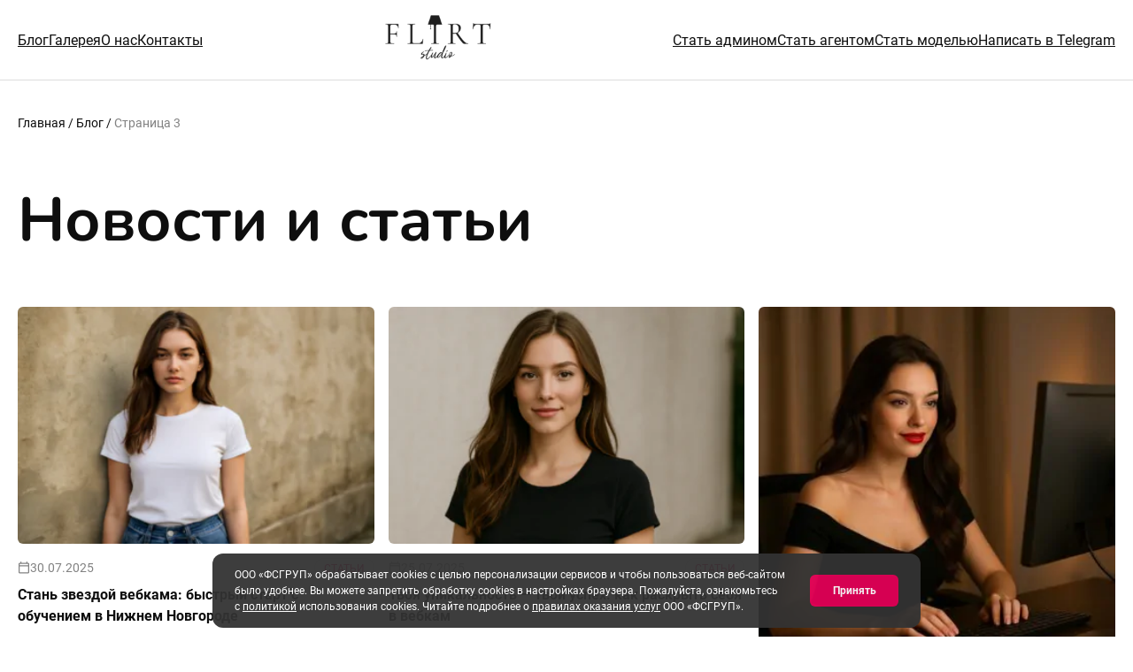

--- FILE ---
content_type: text/html; charset=UTF-8
request_url: https://flirtstudio-group.com/blog/page/3/
body_size: 8566
content:
<!DOCTYPE html><html lang="ru"><head><meta charset="UTF-8"><meta http-equiv="X-UA-Compatible" content="IE=edge"><meta name="viewport" content="width=device-width, initial-scale=1.0"><title>Блог вебкам студии Flirt Studio | Полезные статьи для веб-моделей - Часть 3</title><meta name="description" content="Статьи о работе вебкам-моделью, полезные советы по уходу за внешностью, график работы, улучшение дохода, общение с мемберами и многое другое в блоге Flirt Studio. - Часть 3" /><meta name="robots" content="max-snippet:-1, max-image-preview:large, max-video-preview:-1" /><link rel="canonical" href="https://flirtstudio-group.com/blog/page/3/" /><meta name="generator" content="All in One SEO (AIOSEO) 4.7.0" /> <script type="application/ld+json" class="aioseo-schema">{"@context":"https:\/\/schema.org","@graph":[{"@type":"BreadcrumbList","@id":"https:\/\/flirtstudio-group.com\/blog\/page\/3\/#breadcrumblist","itemListElement":[{"@type":"ListItem","@id":"https:\/\/flirtstudio-group.com\/#listItem","position":1,"name":"\u0413\u043b\u0430\u0432\u043d\u0430\u044f \u0441\u0442\u0440\u0430\u043d\u0438\u0446\u0430","item":"https:\/\/flirtstudio-group.com\/","nextItem":"https:\/\/flirtstudio-group.com\/blog\/#listItem"},{"@type":"ListItem","@id":"https:\/\/flirtstudio-group.com\/blog\/#listItem","position":2,"name":"\u0411\u043b\u043e\u0433","previousItem":"https:\/\/flirtstudio-group.com\/#listItem"}]},{"@type":"CollectionPage","@id":"https:\/\/flirtstudio-group.com\/blog\/page\/3\/#collectionpage","url":"https:\/\/flirtstudio-group.com\/blog\/page\/3\/","name":"\u0411\u043b\u043e\u0433 \u0432\u0435\u0431\u043a\u0430\u043c \u0441\u0442\u0443\u0434\u0438\u0438 Flirt Studio | \u041f\u043e\u043b\u0435\u0437\u043d\u044b\u0435 \u0441\u0442\u0430\u0442\u044c\u0438 \u0434\u043b\u044f \u0432\u0435\u0431-\u043c\u043e\u0434\u0435\u043b\u0435\u0439 - \u0427\u0430\u0441\u0442\u044c 3","description":"\u0421\u0442\u0430\u0442\u044c\u0438 \u043e \u0440\u0430\u0431\u043e\u0442\u0435 \u0432\u0435\u0431\u043a\u0430\u043c-\u043c\u043e\u0434\u0435\u043b\u044c\u044e, \u043f\u043e\u043b\u0435\u0437\u043d\u044b\u0435 \u0441\u043e\u0432\u0435\u0442\u044b \u043f\u043e \u0443\u0445\u043e\u0434\u0443 \u0437\u0430 \u0432\u043d\u0435\u0448\u043d\u043e\u0441\u0442\u044c\u044e, \u0433\u0440\u0430\u0444\u0438\u043a \u0440\u0430\u0431\u043e\u0442\u044b, \u0443\u043b\u0443\u0447\u0448\u0435\u043d\u0438\u0435 \u0434\u043e\u0445\u043e\u0434\u0430, \u043e\u0431\u0449\u0435\u043d\u0438\u0435 \u0441 \u043c\u0435\u043c\u0431\u0435\u0440\u0430\u043c\u0438 \u0438 \u043c\u043d\u043e\u0433\u043e\u0435 \u0434\u0440\u0443\u0433\u043e\u0435 \u0432 \u0431\u043b\u043e\u0433\u0435 Flirt Studio. - \u0427\u0430\u0441\u0442\u044c 3","inLanguage":"ru-RU","isPartOf":{"@id":"https:\/\/flirtstudio-group.com\/#website"},"breadcrumb":{"@id":"https:\/\/flirtstudio-group.com\/blog\/page\/3\/#breadcrumblist"}},{"@type":"Organization","@id":"https:\/\/flirtstudio-group.com\/#organization","name":"Flirt Studio","description":"Flirt Studio","url":"https:\/\/flirtstudio-group.com\/"},{"@type":"WebSite","@id":"https:\/\/flirtstudio-group.com\/#website","url":"https:\/\/flirtstudio-group.com\/","name":"Flirt Studio","description":"Flirt Studio","inLanguage":"ru-RU","publisher":{"@id":"https:\/\/flirtstudio-group.com\/#organization"}}]}</script>  <script type="text/javascript">window._wpemojiSettings = {"baseUrl":"https:\/\/s.w.org\/images\/core\/emoji\/15.0.3\/72x72\/","ext":".png","svgUrl":"https:\/\/s.w.org\/images\/core\/emoji\/15.0.3\/svg\/","svgExt":".svg","source":{"concatemoji":"https:\/\/flirtstudio-group.com\/wp-includes\/js\/wp-emoji-release.min.js?ver=6.6.4"}};
/*! This file is auto-generated */
!function(i,n){var o,s,e;function c(e){try{var t={supportTests:e,timestamp:(new Date).valueOf()};sessionStorage.setItem(o,JSON.stringify(t))}catch(e){}}function p(e,t,n){e.clearRect(0,0,e.canvas.width,e.canvas.height),e.fillText(t,0,0);var t=new Uint32Array(e.getImageData(0,0,e.canvas.width,e.canvas.height).data),r=(e.clearRect(0,0,e.canvas.width,e.canvas.height),e.fillText(n,0,0),new Uint32Array(e.getImageData(0,0,e.canvas.width,e.canvas.height).data));return t.every(function(e,t){return e===r[t]})}function u(e,t,n){switch(t){case"flag":return n(e,"\ud83c\udff3\ufe0f\u200d\u26a7\ufe0f","\ud83c\udff3\ufe0f\u200b\u26a7\ufe0f")?!1:!n(e,"\ud83c\uddfa\ud83c\uddf3","\ud83c\uddfa\u200b\ud83c\uddf3")&&!n(e,"\ud83c\udff4\udb40\udc67\udb40\udc62\udb40\udc65\udb40\udc6e\udb40\udc67\udb40\udc7f","\ud83c\udff4\u200b\udb40\udc67\u200b\udb40\udc62\u200b\udb40\udc65\u200b\udb40\udc6e\u200b\udb40\udc67\u200b\udb40\udc7f");case"emoji":return!n(e,"\ud83d\udc26\u200d\u2b1b","\ud83d\udc26\u200b\u2b1b")}return!1}function f(e,t,n){var r="undefined"!=typeof WorkerGlobalScope&&self instanceof WorkerGlobalScope?new OffscreenCanvas(300,150):i.createElement("canvas"),a=r.getContext("2d",{willReadFrequently:!0}),o=(a.textBaseline="top",a.font="600 32px Arial",{});return e.forEach(function(e){o[e]=t(a,e,n)}),o}function t(e){var t=i.createElement("script");t.src=e,t.defer=!0,i.head.appendChild(t)}"undefined"!=typeof Promise&&(o="wpEmojiSettingsSupports",s=["flag","emoji"],n.supports={everything:!0,everythingExceptFlag:!0},e=new Promise(function(e){i.addEventListener("DOMContentLoaded",e,{once:!0})}),new Promise(function(t){var n=function(){try{var e=JSON.parse(sessionStorage.getItem(o));if("object"==typeof e&&"number"==typeof e.timestamp&&(new Date).valueOf()<e.timestamp+604800&&"object"==typeof e.supportTests)return e.supportTests}catch(e){}return null}();if(!n){if("undefined"!=typeof Worker&&"undefined"!=typeof OffscreenCanvas&&"undefined"!=typeof URL&&URL.createObjectURL&&"undefined"!=typeof Blob)try{var e="postMessage("+f.toString()+"("+[JSON.stringify(s),u.toString(),p.toString()].join(",")+"));",r=new Blob([e],{type:"text/javascript"}),a=new Worker(URL.createObjectURL(r),{name:"wpTestEmojiSupports"});return void(a.onmessage=function(e){c(n=e.data),a.terminate(),t(n)})}catch(e){}c(n=f(s,u,p))}t(n)}).then(function(e){for(var t in e)n.supports[t]=e[t],n.supports.everything=n.supports.everything&&n.supports[t],"flag"!==t&&(n.supports.everythingExceptFlag=n.supports.everythingExceptFlag&&n.supports[t]);n.supports.everythingExceptFlag=n.supports.everythingExceptFlag&&!n.supports.flag,n.DOMReady=!1,n.readyCallback=function(){n.DOMReady=!0}}).then(function(){return e}).then(function(){var e;n.supports.everything||(n.readyCallback(),(e=n.source||{}).concatemoji?t(e.concatemoji):e.wpemoji&&e.twemoji&&(t(e.twemoji),t(e.wpemoji)))}))}((window,document),window._wpemojiSettings);</script> <style id='wp-emoji-styles-inline-css' type='text/css'>img.wp-smiley, img.emoji {
		display: inline !important;
		border: none !important;
		box-shadow: none !important;
		height: 1em !important;
		width: 1em !important;
		margin: 0 0.07em !important;
		vertical-align: -0.1em !important;
		background: none !important;
		padding: 0 !important;
	}</style><style id='classic-theme-styles-inline-css' type='text/css'>/*! This file is auto-generated */
.wp-block-button__link{color:#fff;background-color:#32373c;border-radius:9999px;box-shadow:none;text-decoration:none;padding:calc(.667em + 2px) calc(1.333em + 2px);font-size:1.125em}.wp-block-file__button{background:#32373c;color:#fff;text-decoration:none}</style><link rel='stylesheet' id='video_popup_close_icon-css' href='https://flirtstudio-group.com/wp-content/plugins/video-popup/css/vp-close-icon/close-button-icon.css?ver=1769907205' type='text/css' media='all' /><link rel='stylesheet' id='oba_youtubepopup_css-css' href='https://flirtstudio-group.com/wp-content/plugins/video-popup/css/YouTubePopUp.css?ver=1769907205' type='text/css' media='all' /><link rel='stylesheet' id='main-css' href='https://flirtstudio-group.com/wp-content/themes/fs/assets/css/main.css?ver=1769100800' type='text/css' media='all' /><link rel='stylesheet' id='ari-fancybox-css' href='https://flirtstudio-group.com/wp-content/plugins/ari-fancy-lightbox/assets/fancybox/jquery.fancybox.min.css?ver=1.4.1' type='text/css' media='all' /><style id='ari-fancybox-inline-css' type='text/css'>BODY .fancybox-container{z-index:200000}BODY .fancybox-is-open .fancybox-bg{opacity:0.87}BODY .fancybox-bg {background-color:#0f0f11}BODY .fancybox-thumbs {background-color:#ffffff}</style> <script type="text/javascript" src="https://flirtstudio-group.com/wp-includes/js/jquery/jquery.min.js?ver=3.7.1" id="jquery-core-js"></script> <script type="text/javascript" src="https://flirtstudio-group.com/wp-includes/js/jquery/jquery-migrate.min.js?ver=3.4.1" id="jquery-migrate-js"></script> <script type="text/javascript" src="https://flirtstudio-group.com/wp-content/plugins/video-popup/js/YouTubePopUp.jquery.js?ver=1769907205" id="oba_youtubepopup_plugin-js"></script> <script type="text/javascript" src="https://flirtstudio-group.com/wp-content/plugins/video-popup/js/YouTubePopUp.js?ver=1769907205" id="oba_youtubepopup_activate-js"></script> <script type="text/javascript" id="ari-fancybox-js-extra">var ARI_FANCYBOX = {"lightbox":{"backFocus":false,"trapFocus":false,"thumbs":{"hideOnClose":false},"touch":{"vertical":true,"momentum":true},"buttons":["slideShow","fullScreen","thumbs","close"],"lang":"custom","i18n":{"custom":{"PREV":"\u041d\u0430\u0437\u0430\u0434","NEXT":"\u0414\u0430\u043b\u0435\u0435","PLAY_START":"\u041d\u0430\u0447\u0430\u0442\u044c \u0441\u043b\u0430\u0439\u0434-\u0448\u043e\u0443 (P)","PLAY_STOP":"\u041e\u0441\u0442\u0430\u043d\u043e\u0432\u0438\u0442\u044c \u0441\u043b\u0430\u0439\u0434-\u0448\u043e\u0443 (P)","FULL_SCREEN":"\u041f\u043e\u043b\u043d\u043e\u044d\u043a\u0440\u0430\u043d\u043d\u044b\u0439 \u0440\u0435\u0436\u0438\u043c (F)","THUMBS":"\u041c\u0438\u043d\u0438\u0430\u0442\u044e\u0440\u044b (G)","CLOSE":"\u0417\u0430\u043a\u0440\u044b\u0442\u044c (Esc)","ERROR":"\u041d\u0435\u0432\u043e\u0437\u043c\u043e\u0436\u043d\u043e \u0437\u0430\u0433\u0440\u0443\u0437\u0438\u0442\u044c \u0437\u0430\u043f\u0440\u043e\u0448\u0435\u043d\u043d\u043e\u0435 \u0441\u043e\u0434\u0435\u0440\u0436\u0438\u043c\u043e\u0435. <br\/> \u041f\u043e\u0432\u0442\u043e\u0440\u0438\u0442\u0435 \u043f\u043e\u043f\u044b\u0442\u043a\u0443 \u043f\u043e\u0437\u0436\u0435."}}},"convert":{"images":{"convert":true,"post_grouping":true}},"sanitize":null,"viewers":{"pdfjs":{"url":"https:\/\/flirtstudio-group.com\/wp-content\/plugins\/ari-fancy-lightbox\/assets\/pdfjs\/web\/viewer.html"}}};</script> <script type="text/javascript" src="https://flirtstudio-group.com/wp-content/plugins/ari-fancy-lightbox/assets/fancybox/jquery.fancybox.min.js?ver=1.4.1" id="ari-fancybox-js"></script> <link rel="https://api.w.org/" href="https://flirtstudio-group.com/wp-json/" /><link rel="EditURI" type="application/rsd+xml" title="RSD" href="https://flirtstudio-group.com/xmlrpc.php?rsd" />  <script async src="https://www.googletagmanager.com/gtag/js?id=G-3J2G17N10Q"></script> <script>window.dataLayer = window.dataLayer || [];

	function gtag() {
		dataLayer.push(arguments);
	}

	gtag('js', new Date());

	gtag('config', 'G-3J2G17N10Q');</script> <script>function gtag_report_conversion(url) {
		var callback = function() {
			if (typeof(url) != 'undefined') {
				window.location = url;
			}
		};
		gtag('event', 'conversion', {
			'send_to': 'AW-692987571/b9M4COTdr5ADELPNuMoC',
			'event_callback': callback
		});
		return false;
	}</script>  <script type="text/javascript">(function(m, e, t, r, i, k, a) {
		m[i] = m[i] || function() {
			(m[i].a = m[i].a || []).push(arguments)
		};
		m[i].l = 1 * new Date();
		k = e.createElement(t), a = e.getElementsByTagName(t)[0], k.async = 1, k.src = r, a.parentNode.insertBefore(k, a)
	})
	(window, document, "script", "https://mc.yandex.ru/metrika/tag.js", "ym");

	ym(48501548, "init", {
		clickmap: true,
		trackLinks: true,
		accurateTrackBounce: true,
		webvisor: true
	});</script> <noscript><div><img src="https://mc.yandex.ru/watch/48501548" style="position:absolute; left:-9999px;" alt="" /></div> </noscript> <script type='text/javascript'>var video_popup_unprm_general_settings = {
    			'unprm_r_border': ''
			};</script> <link rel="stylesheet" href="https://cdn.jsdelivr.net/npm/swiper@11/swiper-bundle.min.css" /></head><body class="blog paged paged-3 is_pc" id="body"><header class="an_header pt_1 pb_1 pos_sticky top_0 z_1 bg_white"><div class="container"><div class="an_header__grid dis_flex jc_sb ai_center gap_2 lh_h"> <button class="an_header__burger"><img src="/wp-content/uploads/decor/burger.svg" alt="Меню" width="30"></button><div class="an_header__nav dis_flex jc_start hide_on_tab hide_on_mob"><ul id="menu-shapka-ch1" class="ul_clean dis_flex flex_wrap ai_center gap_c2 gap_r1"><li id="menu-item-3112" class="menu-item menu-item-type-post_type menu-item-object-page current-menu-item page_item page-item-1269 current_page_item current_page_parent menu-item-3112"><a href="https://flirtstudio-group.com/blog/" aria-current="page">Блог</a></li><li id="menu-item-3117" class="menu-item menu-item-type-custom menu-item-object-custom menu-item-3117"><a href="/#gallery">Галерея</a></li><li id="menu-item-3116" class="menu-item menu-item-type-custom menu-item-object-custom menu-item-3116"><a href="/glavnaya-stranica/home-2025/about/">О нас</a></li><li id="menu-item-3114" class="menu-item menu-item-type-post_type menu-item-object-page menu-item-3114"><a href="https://flirtstudio-group.com/vacancy/contacts/">Контакты</a></li></ul></div><div class="an_header__logo"><a class="dis_flex" href="/"><picture><source srcset="https://flirtstudio-group.com/wp-content/uploads/2025/11/logo.png.webp" type="image/webp"><img src="https://flirtstudio-group.com/wp-content/uploads/2025/11/logo.png" alt="" width="120" class="webpexpress-processed"></picture></a></div><div class="an_header__nav dis_flex jc_end hide_on_tab hide_on_mob"><ul id="menu-shapka-ch2" class="ul_clean dis_flex flex_wrap ai_center gap_c2 gap_r1"><li id="menu-item-4013" class="menu-item menu-item-type-post_type menu-item-object-page menu-item-4013"><a href="https://flirtstudio-group.com/vacancy/administrator-2/">Стать админом</a></li><li id="menu-item-4012" class="menu-item menu-item-type-post_type menu-item-object-page menu-item-4012"><a href="https://flirtstudio-group.com/vacancy/agent/">Стать агентом</a></li><li id="menu-item-4011" class="menu-item menu-item-type-post_type menu-item-object-page menu-item-4011"><a href="https://flirtstudio-group.com/vacancy/model/">Стать моделью</a></li><li id="menu-item-4046" class="menu-item menu-item-type-custom menu-item-object-custom menu-item-4046"><a href="https://t.me/Flirt_Studio">Написать в Telegram</a></li></ul></div></div></div><div class="mobnav"><div class="mobnav__wrap"><div class="mobnav__top dis_flex jc_sb gap_2 ai_center"> <button class="mobnav__close"><img src="/wp-content/uploads/decor/close.svg" alt="Закрыть " width="30"></button><div class="an_header__logo"><a class="dis_flex" href="/"><picture><source srcset="https://flirtstudio-group.com/wp-content/uploads/2025/11/logo.png.webp" type="image/webp"><img src="https://flirtstudio-group.com/wp-content/uploads/2025/11/logo.png" alt="" width="90" class="webpexpress-processed"></picture></a></div></div><div class="mobnav__main mt_2"><div class="mobnav__menu fs_h3 fw_bold family_h"><ul id="menu-shapka-ch1-1" class="ul_clean dis_flex flex_col gap_05"><li class="menu-item menu-item-type-post_type menu-item-object-page current-menu-item page_item page-item-1269 current_page_item current_page_parent menu-item-3112"><a href="https://flirtstudio-group.com/blog/" aria-current="page">Блог</a></li><li class="menu-item menu-item-type-custom menu-item-object-custom menu-item-3117"><a href="/#gallery">Галерея</a></li><li class="menu-item menu-item-type-custom menu-item-object-custom menu-item-3116"><a href="/glavnaya-stranica/home-2025/about/">О нас</a></li><li class="menu-item menu-item-type-post_type menu-item-object-page menu-item-3114"><a href="https://flirtstudio-group.com/vacancy/contacts/">Контакты</a></li></ul><ul id="menu-shapka-ch2-1" class="ul_clean dis_flex flex_col gap_05 brd_top"><li class="menu-item menu-item-type-post_type menu-item-object-page menu-item-4013"><a href="https://flirtstudio-group.com/vacancy/administrator-2/">Стать админом</a></li><li class="menu-item menu-item-type-post_type menu-item-object-page menu-item-4012"><a href="https://flirtstudio-group.com/vacancy/agent/">Стать агентом</a></li><li class="menu-item menu-item-type-post_type menu-item-object-page menu-item-4011"><a href="https://flirtstudio-group.com/vacancy/model/">Стать моделью</a></li><li class="menu-item menu-item-type-custom menu-item-object-custom menu-item-4046"><a href="https://t.me/Flirt_Studio">Написать в Telegram</a></li></ul></div><div class="mobnav__social mt_3"><div class="soc__wrap"><div class="soc__list"> <a href="https://t.me/Flirt_Studio" class="soc__item" target="_blank"><img src="https://flirtstudio-group.com/wp-content/uploads/2025/11/soc-tg.svg" width="24" alt=""><span>Telegram</span></a> <a href="https://t.me/Flirt_Studio" class="soc__item" target="_blank"><img src="https://flirtstudio-group.com/wp-content/uploads/2025/11/soc-inst.svg" width="24" alt=""><span>Instagram</span></a> <a href="whatsapp://send?phone=79962178640" class="soc__item" target="_blank"><img src="https://flirtstudio-group.com/wp-content/uploads/2025/11/soc-wa.svg" width="24" alt=""><span>WhatsApp</span></a></div></div></div></div></div></div></header><main class="an_main" id="main"><section class="breadcrumbs" id="breadcrumbs"><div class="container"><div class="aioseo-breadcrumbs"><span class="aioseo-breadcrumb"> <a href="https://flirtstudio-group.com" title="Главная">Главная</a> </span><span class="aioseo-breadcrumb-separator">/</span><span class="aioseo-breadcrumb"> <a href="https://flirtstudio-group.com/blog/" title="Блог">Блог</a> </span><span class="aioseo-breadcrumb-separator">/</span><span class="aioseo-breadcrumb"> Страница 3 </span></div></div></section><section class="posts_scr"><div class="container"><h1>Новости и статьи</h1><div class="posts_grid dis_grid dis_grid--3 gap_c1 gap_r3"><div class="post_card pos_rel"><div class="post_card__inner dis_flex flex_col h_100"><div class="post_card__cover dis_flex"> <picture><source srcset="https://flirtstudio-group.com/wp-content/uploads/2025/07/ChatGPT-Image-29-ijul.-2025-g.-21_02_52-350x233.png.webp" type="image/webp"><img class="br_inp obj_fit webpexpress-processed" src="https://flirtstudio-group.com/wp-content/uploads/2025/07/ChatGPT-Image-29-ijul.-2025-g.-21_02_52-350x233.png" alt="Стань звездой вебкама: быстрый старт с обучением в Нижнем Новгороде"></picture></div><div class="post_card__info flex_grow dis_flex flex_col mt_1"><div class="post_card__meta fs_p_min dis_flex gap_1 ai_center jc_sb"><div class="post_card__meta__item post_card__meta__item--date dis_flex gap_05 ai_center clr_gray"><i class="icon_mask icon_mask--calendar"></i><span>30.07.2025</span></div><div class="post_card__meta__item post_card__meta__item--cat dis_flex gap_05 ai_center clr_gray"><span class="clr_accent">Статьи</span></div></div><div class="post_card__title fw_bold mt_05"><a class="post_card__link td_none" href="https://flirtstudio-group.com/blog/stan-zvezdoj-webkama/">Стань звездой вебкама: быстрый старт с обучением в Нижнем Новгороде</a></div></div></div></div><div class="post_card pos_rel"><div class="post_card__inner dis_flex flex_col h_100"><div class="post_card__cover dis_flex"> <picture><source srcset="https://flirtstudio-group.com/wp-content/uploads/2025/07/ChatGPT-Image-25-ijul.-2025-g.-15_31_04-350x233.png.webp" type="image/webp"><img class="br_inp obj_fit webpexpress-processed" src="https://flirtstudio-group.com/wp-content/uploads/2025/07/ChatGPT-Image-25-ijul.-2025-g.-15_31_04-350x233.png" alt="Твоя уникальность — твой успех: как раскрыть себя в вебкам"></picture></div><div class="post_card__info flex_grow dis_flex flex_col mt_1"><div class="post_card__meta fs_p_min dis_flex gap_1 ai_center jc_sb"><div class="post_card__meta__item post_card__meta__item--date dis_flex gap_05 ai_center clr_gray"><i class="icon_mask icon_mask--calendar"></i><span>25.07.2025</span></div><div class="post_card__meta__item post_card__meta__item--cat dis_flex gap_05 ai_center clr_gray"><span class="clr_accent">Статьи</span></div></div><div class="post_card__title fw_bold mt_05"><a class="post_card__link td_none" href="https://flirtstudio-group.com/blog/tvoja-unikalnost-tvoj-uspeh/">Твоя уникальность — твой успех: как раскрыть себя в вебкам</a></div></div></div></div><div class="post_card pos_rel"><div class="post_card__inner dis_flex flex_col h_100"><div class="post_card__cover dis_flex"> <picture><source srcset="https://flirtstudio-group.com/wp-content/uploads/2025/06/Flirt4_1-350x350.jpeg.webp" type="image/webp"><img class="br_inp obj_fit webpexpress-processed" src="https://flirtstudio-group.com/wp-content/uploads/2025/06/Flirt4_1-350x350.jpeg" alt="5 популярных фетишей, которые вебкам-модели могут использовать для успеха"></picture></div><div class="post_card__info flex_grow dis_flex flex_col mt_1"><div class="post_card__meta fs_p_min dis_flex gap_1 ai_center jc_sb"><div class="post_card__meta__item post_card__meta__item--date dis_flex gap_05 ai_center clr_gray"><i class="icon_mask icon_mask--calendar"></i><span>26.06.2025</span></div><div class="post_card__meta__item post_card__meta__item--cat dis_flex gap_05 ai_center clr_gray"><span class="clr_accent">Статьи</span></div></div><div class="post_card__title fw_bold mt_05"><a class="post_card__link td_none" href="https://flirtstudio-group.com/blog/5-popularnych-fetishey/">5 популярных фетишей, которые вебкам-модели могут использовать для успеха</a></div></div></div></div><div class="post_card pos_rel"><div class="post_card__inner dis_flex flex_col h_100"><div class="post_card__cover dis_flex"> <picture><source srcset="https://flirtstudio-group.com/wp-content/uploads/2025/06/Flirt3_2-350x350.jpeg.webp" type="image/webp"><img class="br_inp obj_fit webpexpress-processed" src="https://flirtstudio-group.com/wp-content/uploads/2025/06/Flirt3_2-350x350.jpeg" alt="ТОП-7 стран, где зрители щедро раздают чаевые вебкам-моделям"></picture></div><div class="post_card__info flex_grow dis_flex flex_col mt_1"><div class="post_card__meta fs_p_min dis_flex gap_1 ai_center jc_sb"><div class="post_card__meta__item post_card__meta__item--date dis_flex gap_05 ai_center clr_gray"><i class="icon_mask icon_mask--calendar"></i><span>26.06.2025</span></div><div class="post_card__meta__item post_card__meta__item--cat dis_flex gap_05 ai_center clr_gray"><span class="clr_accent">Статьи</span></div></div><div class="post_card__title fw_bold mt_05"><a class="post_card__link td_none" href="https://flirtstudio-group.com/blog/top-7-stran-gde-zriteli-schedro-razdayut-chaevuye/">ТОП-7 стран, где зрители щедро раздают чаевые вебкам-моделям</a></div></div></div></div><div class="post_card pos_rel"><div class="post_card__inner dis_flex flex_col h_100"><div class="post_card__cover dis_flex"> <picture><source srcset="https://flirtstudio-group.com/wp-content/uploads/2025/06/Flirt2_1-350x233.jpeg.webp" type="image/webp"><img class="br_inp obj_fit webpexpress-processed" src="https://flirtstudio-group.com/wp-content/uploads/2025/06/Flirt2_1-350x233.jpeg" alt="Где можно работать вебкам-моделью: страны, где это легально"></picture></div><div class="post_card__info flex_grow dis_flex flex_col mt_1"><div class="post_card__meta fs_p_min dis_flex gap_1 ai_center jc_sb"><div class="post_card__meta__item post_card__meta__item--date dis_flex gap_05 ai_center clr_gray"><i class="icon_mask icon_mask--calendar"></i><span>25.06.2025</span></div><div class="post_card__meta__item post_card__meta__item--cat dis_flex gap_05 ai_center clr_gray"><span class="clr_accent">Статьи</span></div></div><div class="post_card__title fw_bold mt_05"><a class="post_card__link td_none" href="https://flirtstudio-group.com/blog/gde-mogno-rabotat-webkam-modelyu/">Где можно работать вебкам-моделью: страны, где это легально</a></div></div></div></div><div class="post_card pos_rel"><div class="post_card__inner dis_flex flex_col h_100"><div class="post_card__cover dis_flex"> <picture><source srcset="https://flirtstudio-group.com/wp-content/uploads/2025/06/Flirt1_1-350x233.jpeg.webp" type="image/webp"><img class="br_inp obj_fit webpexpress-processed" src="https://flirtstudio-group.com/wp-content/uploads/2025/06/Flirt1_1-350x233.jpeg" alt="Рейтинг топовых моделей вебкам 2025 года"></picture></div><div class="post_card__info flex_grow dis_flex flex_col mt_1"><div class="post_card__meta fs_p_min dis_flex gap_1 ai_center jc_sb"><div class="post_card__meta__item post_card__meta__item--date dis_flex gap_05 ai_center clr_gray"><i class="icon_mask icon_mask--calendar"></i><span>24.06.2025</span></div><div class="post_card__meta__item post_card__meta__item--cat dis_flex gap_05 ai_center clr_gray"><span class="clr_accent">Статьи</span></div></div><div class="post_card__title fw_bold mt_05"><a class="post_card__link td_none" href="https://flirtstudio-group.com/blog/rejting-topovych-modelei-webkam-2025/">Рейтинг топовых моделей вебкам 2025 года</a></div></div></div></div><div class="post_card pos_rel"><div class="post_card__inner dis_flex flex_col h_100"><div class="post_card__cover dis_flex"> <picture><source srcset="https://flirtstudio-group.com/wp-content/uploads/2025/05/ChatGPT-Image-29-maja-2025-g.-23_41_05-350x233.png.webp" type="image/webp"><img class="br_inp obj_fit webpexpress-processed" src="https://flirtstudio-group.com/wp-content/uploads/2025/05/ChatGPT-Image-29-maja-2025-g.-23_41_05-350x233.png" alt="Как собрать крутое портфолио для вебкам-модели: пошаговое руководство"></picture></div><div class="post_card__info flex_grow dis_flex flex_col mt_1"><div class="post_card__meta fs_p_min dis_flex gap_1 ai_center jc_sb"><div class="post_card__meta__item post_card__meta__item--date dis_flex gap_05 ai_center clr_gray"><i class="icon_mask icon_mask--calendar"></i><span>30.05.2025</span></div><div class="post_card__meta__item post_card__meta__item--cat dis_flex gap_05 ai_center clr_gray"><span class="clr_accent">Статьи</span></div></div><div class="post_card__title fw_bold mt_05"><a class="post_card__link td_none" href="https://flirtstudio-group.com/blog/kak-sobrat-krutoje-portfolio-dla-webkam-modeli/">Как собрать крутое портфолио для вебкам-модели: пошаговое руководство</a></div></div></div></div><div class="post_card pos_rel"><div class="post_card__inner dis_flex flex_col h_100"><div class="post_card__cover dis_flex"> <picture><source srcset="https://flirtstudio-group.com/wp-content/uploads/2025/05/ChatGPT-Image-27-maja-2025-g.-09_45_08-350x233.png.webp" type="image/webp"><img class="br_inp obj_fit webpexpress-processed" src="https://flirtstudio-group.com/wp-content/uploads/2025/05/ChatGPT-Image-27-maja-2025-g.-09_45_08-350x233.png" alt="Как зарабатывать больше чаевых в вебкам?"></picture></div><div class="post_card__info flex_grow dis_flex flex_col mt_1"><div class="post_card__meta fs_p_min dis_flex gap_1 ai_center jc_sb"><div class="post_card__meta__item post_card__meta__item--date dis_flex gap_05 ai_center clr_gray"><i class="icon_mask icon_mask--calendar"></i><span>27.05.2025</span></div><div class="post_card__meta__item post_card__meta__item--cat dis_flex gap_05 ai_center clr_gray"><span class="clr_accent">Статьи</span></div></div><div class="post_card__title fw_bold mt_05"><a class="post_card__link td_none" href="https://flirtstudio-group.com/blog/kak-zarabatywat-bolshe-na-chaewyh-w-webkam/">Как зарабатывать больше чаевых в вебкам?</a></div></div></div></div><div class="post_card pos_rel"><div class="post_card__inner dis_flex flex_col h_100"><div class="post_card__cover dis_flex"> <picture><source srcset="https://flirtstudio-group.com/wp-content/uploads/2025/05/ChatGPT-Image-26-maja-2025-g.-11_26_46-350x233.png.webp" type="image/webp"><img class="br_inp obj_fit webpexpress-processed" src="https://flirtstudio-group.com/wp-content/uploads/2025/05/ChatGPT-Image-26-maja-2025-g.-11_26_46-350x233.png" alt="Очаровывай голосом: техники для начинающих вебкам-моделей"></picture></div><div class="post_card__info flex_grow dis_flex flex_col mt_1"><div class="post_card__meta fs_p_min dis_flex gap_1 ai_center jc_sb"><div class="post_card__meta__item post_card__meta__item--date dis_flex gap_05 ai_center clr_gray"><i class="icon_mask icon_mask--calendar"></i><span>26.05.2025</span></div><div class="post_card__meta__item post_card__meta__item--cat dis_flex gap_05 ai_center clr_gray"><span class="clr_accent">Статьи</span></div></div><div class="post_card__title fw_bold mt_05"><a class="post_card__link td_none" href="https://flirtstudio-group.com/blog/ocharowywaj-golosom-tehnikidla-nachinayuschih-webkam-modeley/">Очаровывай голосом: техники для начинающих вебкам-моделей</a></div></div></div></div><div class="post_card pos_rel"><div class="post_card__inner dis_flex flex_col h_100"><div class="post_card__cover dis_flex"> <picture><source srcset="https://flirtstudio-group.com/wp-content/uploads/2025/04/29-apr.-2025-g.-15_31_12-350x233.png.webp" type="image/webp"><img class="br_inp obj_fit webpexpress-processed" src="https://flirtstudio-group.com/wp-content/uploads/2025/04/29-apr.-2025-g.-15_31_12-350x233.png" alt="Какой ноутбук и компьютер выбрать для работы вебкам-моделью"></picture></div><div class="post_card__info flex_grow dis_flex flex_col mt_1"><div class="post_card__meta fs_p_min dis_flex gap_1 ai_center jc_sb"><div class="post_card__meta__item post_card__meta__item--date dis_flex gap_05 ai_center clr_gray"><i class="icon_mask icon_mask--calendar"></i><span>29.04.2025</span></div><div class="post_card__meta__item post_card__meta__item--cat dis_flex gap_05 ai_center clr_gray"><span class="clr_accent">Статьи</span></div></div><div class="post_card__title fw_bold mt_05"><a class="post_card__link td_none" href="https://flirtstudio-group.com/blog/kakoy-nout-ili-kompyuter-vybrat-dla-raboty-webkam/">Какой ноутбук и компьютер выбрать для работы вебкам-моделью</a></div></div></div></div><div class="post_card pos_rel"><div class="post_card__inner dis_flex flex_col h_100"><div class="post_card__cover dis_flex"> <picture><source srcset="https://flirtstudio-group.com/wp-content/uploads/2025/04/Zhenshhina-v-ofise-s-mikrofonom-350x233.png.webp" type="image/webp"><img class="br_inp obj_fit webpexpress-processed" src="https://flirtstudio-group.com/wp-content/uploads/2025/04/Zhenshhina-v-ofise-s-mikrofonom-350x233.png" alt="Как не выгореть в вебкам: простые шаги к балансу и энергии для моделей"></picture></div><div class="post_card__info flex_grow dis_flex flex_col mt_1"><div class="post_card__meta fs_p_min dis_flex gap_1 ai_center jc_sb"><div class="post_card__meta__item post_card__meta__item--date dis_flex gap_05 ai_center clr_gray"><i class="icon_mask icon_mask--calendar"></i><span>25.04.2025</span></div><div class="post_card__meta__item post_card__meta__item--cat dis_flex gap_05 ai_center clr_gray"><span class="clr_accent">Статьи</span></div></div><div class="post_card__title fw_bold mt_05"><a class="post_card__link td_none" href="https://flirtstudio-group.com/blog/kak-ne-wygoret-w-webkam/">Как не выгореть в вебкам: простые шаги к балансу и энергии для моделей</a></div></div></div></div><div class="post_card pos_rel"><div class="post_card__inner dis_flex flex_col h_100"><div class="post_card__cover dis_flex"> <picture><source srcset="https://flirtstudio-group.com/wp-content/uploads/2025/04/24-apr.-2025-g.-09_59_55-350x233.png.webp" type="image/webp"><img class="br_inp obj_fit webpexpress-processed" src="https://flirtstudio-group.com/wp-content/uploads/2025/04/24-apr.-2025-g.-09_59_55-350x233.png" alt="Как веб-модели продвигать себя в социальных сетях и привлечь толпы зрителей"></picture></div><div class="post_card__info flex_grow dis_flex flex_col mt_1"><div class="post_card__meta fs_p_min dis_flex gap_1 ai_center jc_sb"><div class="post_card__meta__item post_card__meta__item--date dis_flex gap_05 ai_center clr_gray"><i class="icon_mask icon_mask--calendar"></i><span>24.04.2025</span></div><div class="post_card__meta__item post_card__meta__item--cat dis_flex gap_05 ai_center clr_gray"><span class="clr_accent">Статьи</span></div></div><div class="post_card__title fw_bold mt_05"><a class="post_card__link td_none" href="https://flirtstudio-group.com/blog/kak-web-modeli-prodvigat-sebja-v-socsetjah/">Как веб-модели продвигать себя в социальных сетях и привлечь толпы зрителей</a></div></div></div></div><div class="post_pagination"><nav class="navigation pagination" aria-label="Записи"><h2 class="screen-reader-text">Навигация по записям</h2><div class="nav-links"><a class="page-numbers" href="https://flirtstudio-group.com/blog/">1</a> <a class="page-numbers" href="https://flirtstudio-group.com/blog/page/2/">2</a> <span aria-current="page" class="page-numbers current">3</span> <a class="page-numbers" href="https://flirtstudio-group.com/blog/page/4/">4</a> <a class="page-numbers" href="https://flirtstudio-group.com/blog/page/5/">5</a> <a class="page-numbers" href="https://flirtstudio-group.com/blog/page/6/">6</a> <a class="page-numbers" href="https://flirtstudio-group.com/blog/page/7/">7</a> <a class="page-numbers" href="https://flirtstudio-group.com/blog/page/8/">8</a> <a class="page-numbers" href="https://flirtstudio-group.com/blog/page/9/">9</a> <a class="page-numbers" href="https://flirtstudio-group.com/blog/page/10/">10</a> <a class="page-numbers" href="https://flirtstudio-group.com/blog/page/11/">11</a> <a class="page-numbers" href="https://flirtstudio-group.com/blog/page/12/">12</a> <a class="page-numbers" href="https://flirtstudio-group.com/blog/page/13/">13</a> <a class="page-numbers" href="https://flirtstudio-group.com/blog/page/14/">14</a> <a class="page-numbers" href="https://flirtstudio-group.com/blog/page/15/">15</a> <a class="page-numbers" href="https://flirtstudio-group.com/blog/page/16/">16</a></div></nav></div></div></section></main><footer class="an_footer brd_top pt_2 pb_2"><div class="container"><div class="an_footer__row dis_flex gap_c2 gap_r2 jc_sb ai_center fs_p_min"><div class="an_footer__col an_footer__col--1"><div class="an_footer__identity dis_flex gap_c1 ai_center"><div class="an_footer__logo"><picture><source srcset="https://flirtstudio-group.com/wp-content/uploads/2025/11/logo.png.webp" type="image/webp"><img src="https://flirtstudio-group.com/wp-content/uploads/2025/11/logo.png" alt="" width="120" class="webpexpress-processed"></picture></div><div class="an_footer__copyright clr_gray">2025 FlirtStudio. <br /> Все права защищены</div></div></div><div class="an_footer__col an_footer__col--2"><div class="an_footer__social"><div class="soc__wrap"><div class="soc__list"> <a href="https://t.me/Flirt_Studio" class="soc__item" target="_blank"><img src="https://flirtstudio-group.com/wp-content/uploads/2025/11/soc-tg.svg" width="24" alt=""><span>Telegram</span></a> <a href="https://t.me/Flirt_Studio" class="soc__item" target="_blank"><img src="https://flirtstudio-group.com/wp-content/uploads/2025/11/soc-inst.svg" width="24" alt=""><span>Instagram</span></a> <a href="whatsapp://send?phone=79962178640" class="soc__item" target="_blank"><img src="https://flirtstudio-group.com/wp-content/uploads/2025/11/soc-wa.svg" width="24" alt=""><span>WhatsApp</span></a></div></div></div></div><div class="an_footer__col an_footer__col--3"><div class="an_footer__privacy"> <a href="/privacy/" target="">Политика конфиденциальности</a></div></div></div></div></footer><link rel="stylesheet" href="/wp-content/themes/fs/assets/slick-slider/slick-theme.css"><link rel="stylesheet" href="/wp-content/themes/fs/assets/slick-slider/slick.css"> <script src="/wp-content/themes/fs/assets/slick-slider/slick.min.js"></script> <script src="//code.jivo.ru/widget/AcSFKr4IhS" async></script> <script src="https://cdn.jsdelivr.net/npm/swiper@8/swiper-bundle.min.js"></script><script type="text/javascript" src="https://flirtstudio-group.com/wp-content/themes/fs/assets/js/main.js?ver=1765818444" id="custom-js"></script> <div class="cookie_modal" style="display: none;"><div class="cookie_modal__wrap"><p>ООО «ФСГРУП» обрабатывает cookies с целью персонализации сервисов и чтобы пользоваться веб-сайтом было удобнее. Вы можете запретить обработку сookies в настройках браузера. Пожалуйста, ознакомьтесь с <a href="/privacy/" target="_blank">политикой</a> использования cookies. Читайте подробнее о <a href="/privacy/" target="_blank">правилах оказания услуг</a> ООО «ФСГРУП».</p> <button class="cookie_modal__close btn" title="Ок, принять и закрыть">Принять</button></div></div> <script>(function() {
            if (typeof setCookie === 'undefined') {
                window.setCookie = function(name, value, days) {
                    var expires = '';
                    if (days) {
                        var date = new Date();
                        date.setTime(date.getTime() + (days * 24 * 60 * 60 * 1000));
                        expires = '; expires=' + date.toUTCString();
                    }
                    document.cookie = name + '=' + value + expires + '; path=/';
                }
            }


            jQuery(function($) {
                $(document).ready(function() {
                    var cookieModal = $('.cookie_modal');

                    setTimeout(function() {
                        cookieModal.fadeIn(500);
                    }, 2000);

                    $('.cookie_modal__close').click(function() {
                        cookieModal.fadeOut(300);
                        setCookie('cookie_modal', 1, 30);
                    });
                });
            });
        })();</script> <style>/* --- COOKIE --- */
        .cookie_modal {
            position: fixed;
            bottom: 10px;
            left: 0;
            right: 0;
            z-index: 1000000;
            display: flex;
            pointer-events: none;
        }

        .cookie_modal__wrap {
            padding: 15px 25px;
            width: 800px;
            max-width: calc(100vw - 20px);
            margin: auto;
            font-size: 12px;
            pointer-events: auto;
            background: var(--color-bg-txt, #333);
            color: #fff;
            opacity: 0.95;
            border-radius: 1em;
            display: grid;
            grid-template-columns: 1fr auto;
            grid-gap: 25px;
            align-items: center;
            box-sizing: border-box;
        }

        .cookie_modal__wrap p {
            margin: 0;
        }

        .cookie_modal__close {
            border: none;
            min-width: 100px;
            cursor: pointer;
            font-family: inherit;
            font-size: inherit;
        }

        .cookie_modal p a {
            color: inherit;
            text-decoration: underline;
            display: inline;
        }

        @media (max-width: 575px) {
            .cookie_modal__wrap {
                font-size: 10px;
                grid-template-columns: 1fr;
                grid-gap: 15px;
                text-align: center;
            }
        }</style></body></html>

--- FILE ---
content_type: text/css
request_url: https://flirtstudio-group.com/wp-content/themes/fs/assets/css/main.css?ver=1769100800
body_size: 8266
content:
@font-face {
    font-family: "Nunito";
    src: url('/wp-content/themes/fs/assets/fonts/Nunito/Nunito-Bold.woff2') format("woff2"),
        url('/wp-content/themes/fs/assets/fonts/Nunito/Nunito-Bold.ttf') format("truetype");
    font-weight: bold;
    font-style: normal;
}

@font-face {
    font-family: "Roboto";
    src: url('/wp-content/themes/fs/assets/fonts/Roboto/Roboto-Regular.woff2') format("woff2"),
        url('/wp-content/themes/fs/assets/fonts/Roboto/Roboto-Regular.ttf') format("truetype");
    font-weight: normal;
    font-style: normal;
}

@font-face {
    font-family: "Roboto";
    src: url('/wp-content/themes/fs/assets/fonts/Roboto/Roboto-Bold.woff2') format("woff2"),
        url('/wp-content/themes/fs/assets/fonts/Roboto/Roboto-Bold.ttf') format("truetype");
    font-weight: bold;
    font-style: normal;
}

::selection {
    background: #2E85EC;
}

:root {
    --color-accent: #E20057;
    --color-btn-hover: #FF1E75;
    --color-txt: #0E0E0E;
    --color-txt-gray: #828282;
    --color-txt-gray-light: #ddd;
    --color-bg: #fff;
    --color-bg-blue: #F9FBFF;
    --color-bg-gray: #f5f5f5;
    --color-border: #DDDDDD;
    --color-border-focus: #828282;
    --color-red: #DB371F;
    --font-size-h1: 72px;
    --font-size-h2: 56px;
    --font-size-h3: 40px;
    --font-size-h4: 32px;
    --font-size-24: 24px;
    --font-size-p: 16px;
    --font-size-p-max: 20px;
    --font-size-p-min: 14px;
    --family-p: Roboto, sans-serif;
    --family-h: Nunito, Roboto, sans-serif;
    --family-i: Roboto;
    --radius: 24px;
    --radius-inp: 6px;
    --padding-box: 1em;
    --space: 120px;
    --space-05: calc(var(--space) / 2);
    --gap: 20px;
    --shadow: 0px 6px 40px 0px #00000014;
    --gradient: linear-gradient(0deg, rgba(0, 0, 0, 0.9) 13%, rgba(0, 0, 0, 0) 100%);
    --gradient-2: linear-gradient(0deg, rgba(0, 0, 0, 0.7) 13%, rgba(0, 0, 0, 0) 100%);
}

.all_inherit {
    all: inherit;
}

html {
    font-size: var(--font-size-p);
}

body {
    font-family: var(--family-p);
    font-weight: 400;
    font-size: 1rem;
    line-height: 1.5;
    color: var(--color-txt);
    background-color: var(--color-bg);
    margin: 0;
    box-sizing: border-box;
}

.an_main {
    /* margin-top: var(--font-size-h1); */
}

.an_main>section {
    margin-bottom: var(--space);
}

.an_main .breadcrumbs {
    margin-top: var(--font-size-h3);
    margin-bottom: var(--font-size-24);
}

.an_main .breadcrumbs .aioseo-breadcrumbs {
    font-size: 14px;
}

.an_main .breadcrumbs a {
    text-decoration: none;
}

.an_main .breadcrumbs a:hover {
    color: var(--color-txt-gray);
}

.an_main .breadcrumbs .aioseo-breadcrumb:last-child {
    color: var(--color-txt-gray);
}

.container {
    max-width: 1290px;
    padding: 0 var(--gap);
    box-sizing: content-box;
    margin-left: auto;
    margin-right: auto;
}

div {
    box-sizing: border-box;
}

img {
    max-width: 100%;
}

img[data-lazy][src=""] {
    visibility: hidden;
}

a:focus, button:focus {
    outline: none !important;
}

h1, h2, h3 {
    line-height: 1.2;
    font-family: var(--family-h);
}

:where(h1, h2, h3):not(:last-child) {
    margin-bottom: 0.7em;
}

:where(h1, h2, h3, h4):first-child {
    margin-top: 0;
}

:where(h1, h2, h3, h4):not(:first-child) {
    margin-top: 1em;
}

h2 {
    margin-bottom: 1em;
}

h1,
.fs_h1 {
    font-size: var(--font-size-h1);
}

h2,
.fs_h2,
.single-post h1,
.has_h1_as_h2 h1 {
    font-size: var(--font-size-h2);
}

h3,
.fs_h3,
.single-post h2 {
    font-size: var(--font-size-h3);
}

h4,
.fs_h4,
.single-post h3 {
    font-size: var(--font-size-h4);
}

.fs_p {
    font-size: var(--font-size-p);
}

.fs_p_max {
    font-size: var(--font-size-p-max);
}

.fs_p_min {
    font-size: var(--font-size-p-min);
}

.fs_24 {
    font-size: var(--font-size-24);
}

p {
    margin-top: 0;
    margin-bottom: 0.8em;
}

:last-child {
    margin-bottom: 0;
}

ul {
    margin-top: 0;
    padding-left: 0.9em;
}

ul:not(:last-child) {
    margin-bottom: 0.8em;
}

li:not(:last-child) {
    margin-bottom: 0.5em;
}

a {
    color: inherit;
    box-sizing: border-box;
}

:where(p, li) a {
    color: var(--color-link);
    text-decoration: none;
}

:where(p, li) a:hover {
    text-decoration: underline;
}

.btn,
input[type="submit"],
#body .wpforms-submit {
    display: inline-flex;
    align-items: center;
    justify-content: center;
    text-align: center;
    gap: 0.5em;
    background: var(--color-accent);
    color: #fff;
    border-radius: var(--radius-inp);
    border: 1px solid var(--color-accent);
    padding: 1em 2em;
    line-height: 1;
    box-sizing: border-box;
    font-weight: bold;
    font-size: inherit;
    font-family: inherit;
    box-sizing: border-box;
    text-decoration: none;
}

.btn--border,
input[type="submit"] {
    background: transparent;
    color: var(--color-accent);
}

.btn:hover,
.btn:focus,
input[type="submit"]:hover,
#body .wpforms-submit:hover {
    background: var(--color-btn-hover);
    border-color: var(--color-btn-hover);
    color: #fff;
}

input:where([type="text"], [type="email"], [type="tel"], [type="number"]), textarea, select {
    font-family: inherit;
    color: inherit;
    background-color: #fff;
    font-size: inherit;
    outline: none;
    box-shadow: none;
    border-radius: var(--radius-inp);
    padding: 1em 1.2em;
    border: 1px solid #EFEFEF;
    max-width: 100%;
    min-height: 50px;
    width: 100%;
    box-sizing: border-box;
}

/* select {
    -webkit-appearance: none;
    -moz-appearance: none;
    appearance: none;
    background-image: url(/wp-content/uploads/decor/arr-select.svg);
    background-position: right;
    background-size: contain;
    background-repeat: no-repeat;
    padding-right: 40px;
} */

:is(input, textarea):focus {
    border-color: var(--color-border-focus);
}

::placeholder {
    color: inherit;
    opacity: 0.3;
}

button {
    box-shadow: none;
    padding: 0;
    background: transparent;
    outline: none;
    cursor: pointer;
    font-size: inherit;
    color: inherit;
    font-family: inherit;
    font-weight: bold;
}

.icon_mask,
[class*="btn--icon_"]::after {
    width: 1em;
    height: 1em;
    display: block;
    -webkit-mask-size: contain;
    mask-size: contain;
    -webkit-mask-position: center;
    mask-position: center;
    -webkit-mask-repeat: no-repeat;
    mask-repeat: no-repeat;
    background-color: currentColor;
    flex-shrink: 0;
}

[class*="btn--icon_"]::after {
    content: '';
}

.icon_mask--copy {
    -webkit-mask-image: url(/wp-content/uploads/decor/copy.svg);
    mask-image: url(/wp-content/uploads/decor/copy.svg);
}

.icon_mask--calendar {
    -webkit-mask-image: url(/wp-content/uploads/decor/calendar.svg);
    mask-image: url(/wp-content/uploads/decor/calendar.svg);
}

.icon_mask--mail {
    -webkit-mask-image: url(/wp-content/uploads/decor/mail.svg);
    mask-image: url(/wp-content/uploads/decor/mail.svg);
}

.btn--icon_arr::after {
    -webkit-mask-image: url(/wp-content/uploads/decor/arr-right.svg);
    mask-image: url(/wp-content/uploads/decor/arr-right.svg);
}

.btn--icon_arr:hover:after {
    transform: translateX(0.2em);
}

.decor_li ul {
    margin-left: 0;
    padding-left: 0;
    list-style: none;
}

.decor_li li {
    position: relative;
    padding-left: 2em;
}

.decor_li li:not(:last-child) {
    margin-bottom: 0.5em;
}

.decor_li li::before {
    content: '';
    width: 1em;
    height: auto;
    aspect-ratio: 1;
    background-image: url(/wp-content/uploads/decor/li.svg);
    background-position: left center;
    background-size: contain;
    background-repeat: no-repeat;
    position: absolute;
    left: 0;
    top: 0;
}


/* декор */
.pos_rel {
    position: relative;
}

.pos_abs {
    position: absolute;
}

.pos_sticky {
    position: sticky;
}

.top_0 {
    top: 0;
}

.bot_0 {
    bottom: 0;
}

.left_0 {
    left: 0;
}

.right_0 {
    right: 0;
}

.z_1 {
    z-index: 1;
}

.z_2 {
    z-index: 2;
}

.ta_center {
    text-align: center;
}

.ta_right {
    text-align: right;
}

.ai_center {
    align-items: center;
}

.ai_start {
    align-items: flex-start;
    align-items: start;
}

.ai_end {
    align-items: flex-end;
    align-items: end;
}

.ai_stretch {
    align-items: stretch;
}

.ai_baseline {
    align-items: baseline;
}

.jc_center {
    justify-content: center;
}

.jc_start {
    justify-content: start;
}

.jc_end {
    justify-content: flex-end;
    justify-content: end;
}

.jc_sb {
    justify-content: space-between;
}

.jc_sa {
    justify-content: space-around;
}

.jc_stretch {
    justify-content: stretch;
}

.fw_bold {
    font-weight: 700;
}

.fw_600 {
    font-weight: 600;
}

.fw_500 {
    font-weight: 500;
}

.fw_normal {
    font-weight: normal;
}

:is(h1, h2, .fs_h1, .fs_h2).fw_bold {
    font-weight: 800;
}

.tt_upper {
    text-transform: uppercase;
}

.td_none {
    text-decoration: none;
}

.td_u {
    text-decoration: underline;
}

.clr_white {
    color: #fff;
}

.clr_gray {
    color: var(--color-txt-gray);
}

.clr_gray_light {
    color: var(--color-txt-gray-light);
}

.clr_accent {
    color: var(--color-accent);
}

.clr_inherit {
    color: inherit;
}

.clr_red {
    color: var(--color-red);
}

.clr_onhover_accent:hover {
    color: var(--color-accent);
}

.pad, .pad_box {
    padding: var(--padding-box);
}

.pad_05 {
    padding: 0.5em;
}

.pad_05_1 {
    padding: 0.5em 1em;
}

.pad_15 {
    padding: 1.5em;
}

.pad_15_1 {
    padding: 1.5em 1em;
}

.pad_1 {
    padding: 1em;
}

.pad_2 {
    padding: 2em;
}

.pt_1 {
    padding-top: 1em;
}

.pb_1 {
    padding-bottom: 1em;
}

.pt_2 {
    padding-top: 2em;
}

.pb_2 {
    padding-bottom: 2em;
}

.pt_space_05 {
    padding-top: var(--space-05);
}

.pb_space_05 {
    padding-bottom: var(--space-05);
}

.pt_space {
    padding-top: var(--space);
}

.pb_space {
    padding-bottom: var(--space);
}

.mt_05 {
    margin-top: 0.5em;
}

.mt_1 {
    margin-top: 1em;
}

.mt_2 {
    margin-top: 2em;
}

.mt_3 {
    margin-top: 3em;
}

.mt_space {
    margin-top: var(--space);
}

.mb_0 {
    margin-bottom: 0;
}

.mb_0_important {
    margin-bottom: 0 !important;
}

.mb_1 {
    margin-bottom: 1em;
}

.mb_2 {
    margin-bottom: 2em;
}

.mb_space {
    margin-bottom: var(--space);
}

.mx_auto {
    margin-left: auto;
    margin-right: auto;
}

.ml_auto {
    margin-left: auto;
}

.mr_auto {
    margin-right: auto;
}

.mt_auto {
    margin-top: auto;
}

.mb_auto {
    margin-bottom: auto;
}

.br {
    border-radius: var(--radius);
}

.br .br:not(.pos_abs) {
    border-radius: calc(var(--radius) * 0.8);
}

.br_05 {
    border-radius: calc(var(--radius) / 2);
}

.br_2 {
    border-radius: 2em;
}

.br_inp {
    border-radius: var(--radius-inp);
}

.br_oval {
    border-radius: 2em;
}

.br_50 {
    border-radius: 50%;
    aspect-ratio: 1;
}

.brd {
    border: 1px solid var(--color-border);
}

.brd_top {
    border-top: 1px solid var(--color-border);
}

.of_hid {
    overflow: hidden;
}

.of_vis {
    overflow: visible;
}

.opacity_0 {
    opacity: 0;
}

.dis_none {
    display: none;
}

.dis_block {
    display: block;
}

.dis_iblock {
    display: inline-block;
}

.dis_flex {
    display: flex;
}

.dis_iflex {
    display: inline-flex;
}

.dis_grid {
    display: grid;
    grid-template-columns: minmax(0, 1fr);
}

.dis_grid--2 {
    grid-template-columns: repeat(2, minmax(0, 1fr));
}

.dis_grid--1_2 {
    grid-template-columns: minmax(20em, 1fr) minmax(0, 2fr);
}

.dis_grid--2_1 {
    grid-template-columns: minmax(0, 2fr) minmax(20em, 1fr);
}

.dis_grid--3 {
    grid-template-columns: repeat(3, minmax(0, 1fr));
}

.gap_05 {
    gap: 0.5em;
}

.gap_1 {
    gap: 1em;
}

.gap_2 {
    gap: 2em;
}

.gap_3 {
    gap: 3em;
}

.gap_c05 {
    column-gap: 0.5em;
}

.gap_c1 {
    column-gap: 1em;
}

.gap_c2 {
    column-gap: 2em;
}

.gap_c3 {
    column-gap: 3em;
}

.gap_r05 {
    row-gap: 0.5em;
}

.gap_r1 {
    row-gap: 1em;
}

.gap_r2 {
    row-gap: 2em;
}

.gap_r3 {
    row-gap: 3em;
}

.shrink_no {
    flex-shrink: 0;
}

.fw_wrap, .flex_wrap {
    flex-wrap: wrap;
}

.fl_grow, .flex_grow {
    flex-grow: 10;
}

.flex_basis {
    flex-basis: 100%;
}

.flex_col {
    flex-direction: column;
}

.bg_white {
    background: #fff;
}

.bg_white_25 {
    background: rgba(255, 255, 255, 0.25);
}

.bg_white_50 {
    background: rgba(255, 255, 255, 0.5);
}

.bg_white_75 {
    background: rgba(255, 255, 255, 0.75);
}

.bg_gray {
    background: var(--color-bg-gray);
}

.bg_dark {
    background: var(--color-txt);
}

.bg_dark_25 {
    background: rgba(0, 0, 0, 0.25);
}

.bg_dark_50 {
    background: rgba(0, 0, 0, 0.5);
}

.bg_dark_75 {
    background: rgba(0, 0, 0, 0.75);
}

.bg_gradient {
    background: var(--gradient);
}

.bg_gradient_2 {
    background: var(--gradient-2);
}

.bg_blue {
    background: var(--color-bg-blue);    
}

.bg_img {
    background-position: center;
    background-repeat: no-repeat;
    background-size: cover;
}

.bg_accent {
    background-color: var(--color-accent);
}

a.bg_img:hover {
    opacity: 0.95;
}

.filter_blur {
    backdrop-filter:blur(6px);
}

.filter_gray {
    filter: grayscale(1);
}

.filter_white {
    filter: brightness(0) invert(1);
}

.filter_gray {
    filter: grayscale(1);
}

.site-main section.decor__bg_full:last-child {
    margin-bottom: 0;
}

.bg_overlay {
    position: absolute;
    bottom: 0;
    top: 0;
    left: -20px;
    right: -20px;
    z-index: -1;
}

.box_shadow, .shad {
    box-shadow: var(--shadow);
}

.box_shadow:hover {
    box-shadow: 0px 3px 7px 0px rgba(0, 0, 0, 0.2);
}

.shd_on_hover:hover {
    box-shadow: 0px 3px 7px 0px rgba(0, 0, 0, 0.2);
}

.obj_fit {
    object-fit: cover;
    width: 100%;
}

.w_max {
    width: max-content;
}

.w_100 {
    width: 100%;
}

.h_100 {
    height: 100%;
}

.h_auto {
    height: auto;
}

.lh_h {
    line-height: 1.2;
}

.lh_1 {
    line-height: 1;
}

.fam_h {
    font-family: var(--family-h);
}

.cursor_pointer {
    cursor: pointer;
}

.events_none {
    pointer-events: none;
}

.events_auto {
    pointer-events: auto;
}

.ul_clean {
    list-style: none;
    padding: 0;
    margin: 0;
}

.ul_clean li {
    margin: 0;
}

.letter_sp {
    letter-spacing: 0.12em;
}


@media (max-width: 1330px) {
    :root {
        --font-size-h1: 5.4vw;
        --font-size-h2: 4.2vw;
        --font-size-h3: 3vw;
        --font-size-h4: 1.6vw;
        --font-size-p-max: 18px;
        --space: 80px;
    }
}

@media (min-width: 769px) {
    .hide_on_pc {
        display: none !important;
    }
}

@media (max-width: 768px) {
    :root {
        --font-size-h1: 34px;
        --font-size-h2: 32px;
        --font-size-h3: 22px;
        --font-size-h4: 18px;
        --font-size-p-max: 16px;
        --radius: 12px;
        --space: 40px;
        --gap: 15px;
    }

    .dis_grid--2, .dis_grid--1_2, .dis_grid--2_1 {
        grid-template-columns: minmax(0, 1fr);
    }

    .dis_grid--3 {
        grid-template-columns: minmax(0, 1fr) minmax(0, 1fr);
    }

    .reverse_on_mob {
        order: -1;
    }
}

@media (max-width: 767px) and (min-width: 576px) {
    .hide_on_tab {
        display: none !important;
    }
}

@media (max-width: 575px) {
    .dis_grid--3 {
        grid-template-columns: minmax(0, 1fr);
    }

    .no_br_tag_on_mob br {
        display: none;
    }

    .w_full_on_mob {
        margin-left: calc(var(--gap) * -1);
        margin-right: calc(var(--gap) * -1);
        width: calc(100% + var(--gap) * 2);
    }

    .is_mobile .scroll_on_mob {
        display: flex;
        flex-wrap: nowrap;
        overflow-x: auto;
        gap: 10px;
        margin-left: calc(var(--gap) * -1);
        padding-left: var(--gap);
        margin-right: calc(var(--gap) * -1);
        padding-right: var(--gap);
        padding-bottom: 10px;
    }

    .is_mobile .scroll_on_mob>* {
        min-width: calc(100vw - var(--gap, 20px) * 2);
        box-sizing: border-box;
    }

    .hide_on_mob {
        display: none !important;
    }
}


/* video popup (plugin) */
.vp-flex, .Video-PopUp-Content .vp-flex {
	width: auto;
	max-width: calc(100vw - 30px) !important;
	height: auto !important;
	margin-left: auto !important;
	margin-right: auto !important;
	margin-top: 30px !important;
	background: transparent;
}

.vp-flex video {
	border: none;
	max-height: 80vh !important;
	min-height: auto !important;
	height: auto !important;
	width: auto !important;
	min-width: auto !important;
	margin: auto !important;
}

.YouTubePopUp-Close {
	left: auto;
	right: 0;
	top: -25px;
}


/* === */

.logged-in  jdiv {
	display: none !important;
}

.screen-reader-text {
	display: none !important;
}

/* VIDEO */
.video_player__play {
	position: absolute;
	left: 0;
	right: 0;
	top: 0;
	bottom: 0;
	z-index: 1;
	cursor: pointer;
}

.video_player__play::before {
	content: '';
	width: 4.5em;
	max-width: 20%;
	aspect-ratio: 1;
	background-image: url(/wp-content/uploads/decor/play.svg);
	background-size: contain;
	background-position: center;
	background-repeat: no-repeat;
	position: absolute;
	left: 50%;
	top: 50%;
	transform: translate(-50%, -50%);
	transition: 0.1s;
	opacity: 0.7;
}

.video_player__play:hover::before {
	transform: translate(-50%, -50%) scale(1.05);
	opacity: 1;
}


/* SWIPER */
.swiper-pagination:empty {
	display: none;
}

.swiper-pagination {
	position: static;
	margin-top: 1.5em;
	display: flex;
	flex-wrap: wrap;
	justify-content: center;
	gap: 12px;
}

#body .swiper-pagination-bullet {
	margin: 0;
	width: 10px;
	height: 10px;
}

#body .swiper-pagination-bullet-active {
	background: #000;
}

#body .swiper-slide {
	height: auto;
}

.swiper_control {
	display: flex;
	align-items: center;	
}

.swiper-pagination-fraction {
	font-size: var(--font-size-p-max);
	color: var(--color-txt-gray);
	width: auto;
}

.swiper-pagination-current {
	color: var(--color-txt);
	font-size: 200%;
	font-family: var(--family-h);
}

.swiper_nav {
	display: flex;
}

.swiper-pagination-horizontal + .swiper_nav {
	margin-left: 1.5em;
	padding-left: 1.5em;
	border-left: 1px solid #ddd;
}

.swiper_nav__btn {
	width: 3em;
	aspect-ratio: 1;
	display: inline-flex;
	align-items: center;
	justify-content: center;
}

.swiper_nav__btn img {
	max-width: 50%;
}

.swiper_nav__btn:not(:hover) {
	filter: brightness(0);
}

.swiper_nav__btn:hover {
	cursor: pointer;
}

.swiper_nav__btn.swiper-button-disabled {
	filter: brightness(0);
	opacity: 0.15;
	cursor: default;
}

@media (max-width: 575px) {
	.swiper--full_on_mob {
		margin-left: calc(var(--gap) * -1);
		margin-right: calc(var(--gap) * -1);
		padding-left: var(--gap);
		padding-right: var(--gap);
	}
}

/* WP FORMS */
#body .wpforms-field {
	overflow-x: initial;
}

#body .wpforms-field-label {
	font-weight: normal;
	font-size: 14px;
	margin-bottom: 0.5em;
}

#body .wpforms-container .wpforms-field {
	padding: 0.5em 0;
}

#body .wpforms-container:last-child {
	margin-bottom: 0;
}


@media (max-width: 575px) {
	#body .wpforms-submit {
		width: 100%;
	}
}


/* SOCIAL 2025 */
.soc__list {
	width: fit-content;
	display: inline-flex;
	gap: 1em;
}

.soc__item {
	display: flex;
	align-items: center;
	gap: 0.5em;
	text-decoration: none;
}

.soc__item span {
	font-size: 14px;
}

.soc__item:hover {
	opacity: 0.65;
}


/* === HEADER 2025 === */
.an_header {
	border-bottom: 1px solid var(--color-border);
	z-index: 10;
}

.an_header__burger,
.mobnav__close {
	display: inline-flex;
	align-items: center;
	justify-content: center;
	padding: 0;
	border: none;
	box-shadow: none;
	outline: none;
}

.an_header__grid .an_header__nav a:hover {
	text-decoration: none;
	color: var(--color-txt-gray);
}


@media (max-width: 1200px) {
	.an_header__logo img {
		width: 90px;
	}	
	.an_header__grid .an_header__nav {
		font-size: 14px;
	}
}

@media (min-width: 1025px) {
	.an_header__burger {
		display: none;
	}
}

@media (max-width: 1024px) {
	.an_header__grid .an_header__nav {
		display: none;
	}
}


/* MOB.MENU */
.mobnav {
	position: fixed;
	left: 0;
	top: 0;
	padding: 20px;
	padding-bottom: 2em;
	z-index: 999;
	background: #fff;
	width: 100%;
	max-width: 575px;
	border-radius: 0;
	box-shadow: 0px 4px 8px 0px #0000001A;
	overflow-y: auto;
	max-height: 100vh;
	transition: 0.2s;
	visibility: hidden;
	opacity: 0;
	transform: translatey(-100px);
}

.mobnav.active {
	visibility: visible;
	opacity: 1;
	transform: translatey(0);
}

.mobnav__social .soc__list {
	justify-content: center;
	gap: 2em;
}

.mobnav__social a img {
	width: 48px;
}

.mobnav__social a span {
	display: none;
}

.mobnav__contacts__item--phone a {
	font-size: 1.2em;
}

.mobnav__contacts a {
	color: inherit;
}

.mobnav__contacts__item--phone a {
	font-size: 1.5em;
	text-decoration: none;
}

.mobnav__menu ul + ul {
	margin-top: 1em;
	padding-top: 1em;
}

/* === FOOTER 2025 === */
.an_footer__privacy a {
	text-decoration: none;
}

.an_footer__privacy a:hover {
	color: var(--color-txt-gray)
}


@media (min-width: 1025px) {
	.an_footer__identity {
		flex-direction: column;
		align-items: flex-start;
	}
	.an_footer__copyright br {
		display: none;
	}
}

@media (max-width: 1024px) {
	.an_footer__row {
		flex-wrap: wrap;
		justify-content: initial;
	}
	.an_footer__col--1 {
		margin-right: auto;
	}
	.an_footer__col--3 {
		width: calc(100% + var(--gap) * 2);
		padding-top: 1rem;
		border-top: 1px solid var(--color-border);
		margin: 0 calc(var(--gap) * -1);
		padding-left: var(--gap);
		padding-right: var(--gap);
	}
}

@media (max-width: 575px) {
	.an_footer__col--2 {
		width: 100%;
	}
	.an_footer__social .soc__list {
		justify-content: space-between;
		width: 100%;
	}
}

/* === HOME 2025 === */
.h2_as_p {
	font-size: 1rem;
	text-transform: uppercase;
	color: var(--color-txt-gray);
	letter-spacing: 0.12em;
	font-family: var(--family-p);
}

.h2_pseudo {
	font-size: var(--font-size-h2);
	font-family: var(--family-h);
	line-height: 1.2;
	margin-bottom: 0.8em;
}

.scr_header {
	margin-bottom: calc(var(--font-size-h2) * 0.7);
}


@media (max-width: 768px) {
	.scr_header {
		flex-wrap: wrap;
	}
	.scr_header .swiper_control {
		width: 100%;
		justify-content: flex-end;
	}
}

@media (max-width: 575px) {
	.h2_as_p {
		font-size: 14px;
	}
}


/* HOME: first */
.first_scr {
	background-position: top;
}

.first_scr__wrap {
	padding-top: 25em;
}


@media (orientation: portrait) {
	.first_scr__wrap {
		padding-top: 15em;
	}
}

@media (max-width: 768px) {
	.first_scr__sticker {
		font-size: 14px;
	}
	.first_scr__footer {
		flex-direction: column-reverse;
		align-items: flex-start;
	}
}

@media (max-width: 575px) {
	.first_scr__action {
		width: 100%;
	}
	.first_scr__action .btn {
		width: 100%;
	}
}


/* HOME: gallery */
.galereya_item__link:hover img,
.otzyvy_item__link:hover img {
	opacity: 0.9;
	transition: 0.1s;
}

.galereya_item__caption {
	max-height: 2.4em;
	overflow: hidden;
	display: -webkit-box;
	-webkit-line-clamp: 2;
	line-clamp: 2;
	-webkit-box-orient: vertical;	
}

@media (max-width: 1200px) {
	.galereya_item__caption {
		font-size: 18px;
	}
}

@media (max-width: 1024x) {
	.galereya_item__caption {
		font-size: 16px;
	}
}

@media (max-width: 768px) {
	.galereya_item__caption {
		font-size: 14px;
	}
}

@media (min-width: 769px) {
	.galereya_item--2:not(.swiper-slide) {
		grid-column: 2/3;
		grid-row: 1/3;
	}
	.galereya_item--5:not(.swiper-slide) {
		grid-column: 1/3;
		grid-row: 3/4;
	}
	.galereya_item--6:not(.swiper-slide) {
		grid-column: 3/4;
		grid-row: 2/4;
	}
}


/* HOME: onas */
.onas_item__logo {
	max-width: 75%;
}

.onas_item__btns .btn {
	flex-grow: 1;
}

.onas_item__title {
	padding-top: 15px;
	position: relative;
}

.onas_item__title::before {
	content: '';
	position: absolute;
	left: 0;
	top: 0;
	width: 1.2em;
	height: 3px;
	background: var(--color-accent);
}

@media (min-width: 1025px) {
	.onas_list {
		grid-template-columns: 1fr 2fr 1fr;
		grid-template-rows: 1f 1fr;
	}
	.onas_item--big {
		grid-column: 2/3;
		grid-row: 1/3;
	}
	.onas_item__btns {
		min-width: 75%;
	}
}

@media (max-width: 1024px) {
	.onas_list {
		grid-template-columns: 1fr 1fr;
	}
	.onas_item--big {
		grid-column: 1/-1;
		grid-row: 2/3;
	}	
	.onas_item--2 {
		grid-column: 2/3;
		grid-row: 1/2;
	}
	.onas_item__btns {
		width: 100%;
	}
}

@media (max-width: 575px) {
	.onas_item__desc {
		font-size: 14px;
	}
	.onas_item__btns .btn {
		min-width: 12em;
	}
}

@media (max-width: 425px) {
	.onas_item__desc {
		font-size: 13px;
	}
}


/* HOME: calc */
.calc_wrap {
	display: flex;
	flex-direction: column;
	min-height: 560px;
}

.calc_pannel {
	margin-top: auto;
	box-sizing: border-box;
}

.calc_pannel .btn {
	white-space: nowrap;
}

.calc_pannel__control__btns .btn {
	padding: 0.75em 1em;
}

.calc_pannel__control__btns .btn:not(.active):not(:hover) {
	background: #393939;
	border-color: #393939;
	opacity: 0.8;
}

.calc_pannel__output {
	flex-grow: 10;
}

.calc_pannel__output::before {
	content: '';
	flex-grow: 10;
	height: 1px;
	background: #4F4F4F;
}

.calc_pannel__output__title {
	max-width: 9em;
	order: -1;
}


@media (max-width: 1200px) and (min-width: 1025px) {
	.calc_wrap {
		padding: var(--gap);
		padding-top: 2em;
	}
	.calc_pannel__control__btns {
		font-size: 13px;
	}
	.calc_pannel > .btn {
		font-size: 15px;
		padding: 0.75em 1.5em;
	}
}

@media (min-width: 1025px) {
	.calc_pannel__output {
		border-left: 1px solid #4F4F4F;
		border-right: 1px solid #4F4F4F;
		padding: 0.5em 1em;
	}	
}

@media (max-width: 1024px) {
	.calc_wrap {
		padding: var(--gap);
		padding-top: 2em;
		min-height: 55vw;
	}
	.calc_pannel {
		flex-direction: column;
		width: 100%;
		align-items: stretch;
	}
}

@media (max-width: 767px) {	
	.calc_pannel > .btn {
		font-size: 15px;
		padding: 0.75em 1.5em;
	}
}

@media (max-width: 575px) {	
	.calc_pannel__control {
		padding-top: 3em;
	}
	.calc_pannel__control__btns {
		overflow-x: auto;		
		margin-left: calc(var(--gap) * -1);
		padding-left: var(--gap);
		margin-right: calc(var(--gap) * -1);
		padding-right: var(--gap);		
		padding-bottom: 10px;
	}
}


/* HOME: benefits */
.swiper-initialized .swiper-wrapper {
	gap: 0;
}

.benefits_item {
	perspective: 1000px;
	transform-style: preserve-3d;
}

.benefits_item__front {
	padding: 2.5em 1em;
	transform: rotateY(0deg);
}

.benefits_item__back {
	transform: rotateY(-180deg);
}

.benefits_item__front,
.benefits_item__back {
	backface-visibility: hidden;
	transition: all 0.6s cubic-bezier(0.23, 1, 0.32, 1);
	transform-style: preserve-3d;
}

.benefits_item:hover .benefits_item__front {
	transform: rotateY(180deg);
}

.benefits_item:hover .benefits_item__back {
	transform: rotateY(0deg);
	opacity: 1;
}


@media (min-width: 1025px) {
	.benefits_item--2:not(.swiper-slide) {
		margin-bottom: -2em;
	}
	.benefits_item--5:not(.swiper-slide) {
		margin-top: 2em;
		margin-bottom: 2em;
	}
	.benefits_item--8:not(.swiper-slide) {
		margin-top: -2em;
	}
}

@media (max-width: 1024px) {
	.benefits_item__front {
		justify-content: flex-start;
	}
	.benefits_item__icon img {
		max-width: 30px;
	}
	.benefits_item__back__header {
		display: none;
	}
}

@media (max-width: 1024px) and (min-width: 769px) {
	.benefits_list  {
		grid-template-columns: minmax(0, 1fr) minmax(0, 1fr);
	}
}


/* HOME: strim */
.strim_scr__overlay {
	background-position: top;
}

@media (max-width: 1024px) and (min-width: 769px) {
	.strim_content, .strim_info__item__txt {
		font-size: 14px;
	}
}

@media (min-width: 769px) {
	.strim_scr {
		padding-top: 27vw;
	}
	.strim_wrap {
		background: #000000B2;
		backdrop-filter: blur(76.69999694824219px);
		color: var(--color-txt-gray-light);
		padding: 2em 1.5em;
		grid-template-columns: 6fr 5fr;
	}
	.strim_wrap :is(h2,h3) {
		color: #fff;
		font-size: var(--font-size-h4);
	}
	.strim_info {
		padding-left: 2em;
		margin-left: 2em;
		border-left: 1px solid #333
	}
	.strim_info__list {
		margin-top: 2em;
	}
	.strim_info__item__icon {
		background: #403A39;
	}
	.strim_info__item__icon img {
		filter: brightness(0) invert(1);
		opacity: 0.8;
	}
}

@media (max-width: 768px) {
	.strim_scr__overlay {
		position: static;
		aspect-ratio: 1920/900;
		margin-left: var(--gap);
		margin-right: var(--gap);
		border-radius: var(--radius-inp);
		max-width: calc(100% - var(--gap) * 2);
	}
	.strim_content, .strim_info {
		background: #fff;
		box-shadow: var(--shadow);
		padding: 1.5em 0.75em;
		border-radius: var(--radius-inp);
		margin-top: 1em;
	}
	.strim_info__item__icon {
		background: #DDDDDD;
	}
	.strim_info__item__txt {
		align-self: center;
	}
}


/* HOME: room-tour */
.interery_item {
	width: calc(100% - 40px);
}

.interery_item__overlay {
	padding: 1.5em 2em;
}

.interery_item__img {
	aspect-ratio: 1240/640;
}

.interery_cities__select .btn {
	padding: 0.5em 1em;
}

.interery_cities__select .btn:not(.active):not(:hover) {
	background: #F5F5F5;
	border-color: #F5F5F5;
	color: var(--color-txt)
}

.interery_cities__select .btn.active:focus {
	background: var(--color-accent);
	border-color: var(--color-accent);
}


@media (min-width: 1025px) {
	body.is_pc .interery_cities__list {
		margin-top: -3em;
	}
}

@media (max-width: 768px) {
	.interery_item__caption {
		font-size: 14px;
	}
	.interery_item__name {
		font-size: 24px;
	}
}

@media (max-width: 575px) {
	.interery_item__img {
		aspect-ratio: 3/4;
	}
	.interery_cities__select .fam_h + .gap_1 {
		gap: 0.75em;
		font-size: 14px;
		flex-wrap: wrap;
	}
}


/* HOME: faq */
.faq__item {
	border: 1px solid var(--color-border);
	border-radius: 0.5em;	
}

.faq__item + .faq__item {
	margin-top: 0.75em;
}

.faq__title {
	padding: 0.75em 1.5em;
	display: flex;
	align-items: center;
	gap: 1em;
	cursor: pointer;
}

.faq__title img {
	margin-left: auto;
	flex-shrink: none;
	transition: 0.1s;
}

.faq__title.active img {
	transform: scaley(-1);
}

.faq__content {
	padding: 0.75em 1.5em;
	padding-top: 0;
}


/* HOME: etapi */
.etapi_item__digit {
	display: inline-block;
	border-bottom: 3px solid var(--color-accent);
	margin-bottom: 0.2em;
	padding-bottom: 0.1em;
}


@media (max-width: 1024px) {
	.etapi_list {
		grid-template-columns: minmax(0, 1fr);
	}
	.etapi_item .btn_wrap.mt_2 {
		margin-top: 1em;
	}
}


/* HOME: feedback */
.feedback_cta {
	padding: 2.5em 2em;
	width: 512px;
}


@media (min-width: 1025px) {	
	.feedback_cta .h2_pseudo.fs_h3 {
		font-size: var(--font-size-h3);	
	}
}

@media (max-width: 575px) {
	section.bg_blue:has(+.feedback_scr) {
		margin-bottom: 0;
	}
	.feedback_wrap  {
		border-radius: 0;
		padding-top: 0;
		flex-direction: column;
	}
	.feedback_scr__overlay {
		position: relative;
		height: 50vw;
		margin-bottom: -2em;
		border-radius: 0 !important;
	}
	.feedback_scr__overlay::before {
		content: '';
		position: absolute;
		left: 0;
		top: 0;
		width: 100%;
		height: 100%;
		background: linear-gradient(0deg, rgba(0, 0, 0, 0.9) 13.22%, rgba(0, 0, 0, 0) 50%);
	}
	.feedback_cta {
		width: 100%;
		padding: 1.5em 1em;
		border-radius: var(--radius-inp) !important;
	}
	
}

/* HOME: stati */
.mini_post_item {
	padding-bottom: 0.75em;
	border-bottom: 1px solid var(--color-border);
}

.mini_post_item:not(:last-child) {
	margin-bottom: 0.75em;
	padding-bottom: 0.75em;
}

.mini_post_item__link {
	text-decoration: none;
}

.mini_post_item__link:hover {
	color: var(--color-accent);
}

.mini_post_item .icon_mask {
	width: 1.2em;
}


/* SINGLE */
.single_grid:last-child {
	margin-bottom: var(--space);
}

.single_content .lwptoc .lwptoc_i {
	border-radius: var(--radius);
	background: var(--color-bg-gray);
	border: none;
}

.single_content figure {
	margin-left: 0;
	margin-right: 0;
}

.single_content figure img {
	height: auto;
}

.single_content .wp-block-image img {
	border-radius: var(--radius);	
}

.wp-block-table {
	overflow-x: auto;
}

.single_content table tr:nth-child(odd) {
	background: var(--color-bg-gray);;
}

.single_content table:has(td:nth-child(3)) {
	min-width: calc(12em * 3);
}

.single_content table:has(td:nth-child(4)) {
	min-width: calc(12em * 4);
}

.single_content table:has(td:nth-child(5)) {
	min-width: calc(12em * 5);
}

.single_content table:has(td:nth-child(6)) {
	min-width: calc(12em * 6);
}

.single_content table :is(tr:first-child, th) {
	font-weight: bold;
}

.single__content table :is(th, td) {
	vertical-align: top;
}


@media (max-width: 1024px) {	
	.single_grid {
		grid-template-columns: minmax(0, 1fr);
	}
	.single_content table {
		font-size: 14px;
	}
}

@media (max-width: 575px) {
	.single_content table {
		font-size: 12px;
	}
}


/* КОНТАКТЫ */
section.contacts_map {
	margin-bottom: 0;
}

.contacts_map .container {
	display: flex;
}

.cont_list {
	display: grid;
	grid-template-columns: 1fr 1fr;
	gap: 1em;
}

.cont_item {
	display: flex;
	flex-direction: column;
	align-items: center;
	gap: 0.5em;
	font-weight: bold;
	text-decoration: none;
}

.cont_item:hover {
	color: var(--color-accent);
}

.cont_item:not(:hover) img {
	filter: grayscale(1);
	opacity: 0.6;
}

.cont_item span {
	white-space: nowrap;
}

@media (min-width: 1025px) {	
	.contacts_map .container {
		max-width: 100%;
		padding: 0;
	}
	.contacts_map__img {
		border-radius: 0;
	}
	.cont_item span {
		font-size: 20px;
	}
}

@media (max-width: 1024px) and (min-width: 768px)	 {
	.contacts_scr__grid {
		grid-template-columns: 1fr;
	}
	.cont_list {
		grid-template-columns: repeat(4, 1fr);
		font-size: 15px;
	}
}

@media (max-width: 575px) {
	.contacts_map__img {
		aspect-ratio: 1;
		object-fit: cover;
		margin-bottom: 1em;
	}
	.cont_list {
		gap: 10px;
		font-size: 14px;
	}
}


/* О НАС: гл.экран */
.about_f_bnnr {
	background-position: bottom;
	border-top-left-radius: var(--radius);
	border-top-right-radius: var(--radius);
}

.about_f_logo {
	margin-bottom: 8em;
}



@media (min-width: 1024px) {
	.about_f_row {
		grid-template-columns: calc(var(--font-size-h2) * 10) 1fr auto;
		align-items: end;
	}
}


@media (max-width: 575px) {
	.about_f_logo {
		margin-bottom: 18vw;
	}
	.about_f_row {
		padding: var(--gap);
	}
}


/* О НАС: история */
.istoriya_item {
	border-top: 1px solid var(--color-border);
	border-bottom: 1px solid var(--color-border);
	margin: -1px 0;
	padding: 2em 0;
}


@media (min-width: 769px) {
	.istoriya_scr .scr_header .fs_p_max {
		margin-left: auto;
	}
	.istoriya_item {
		grid-template-columns: 1fr auto;
		column-gap: 3em;
	}
	.istoriya_item__desc {
		max-width: 45em;
	}
}


/* О НАС: преимущества */
@media (min-width: 576px) {
	.about_ben_list {
		grid-template-columns: repeat(5, 1fr);
	}
	.about_ben_item--1 {
		grid-column: span 3;
	}
	.about_ben_item--2 {
		grid-column: span 2;
	}
	.about_ben_item--3 {
		grid-column: span 2;
	}
	.about_ben_item--4 {
		grid-column: span 3;
	}
}


/* О НАС: баннер */
.about_bnnr_content {
	max-width: calc(var(--font-size-h2) * 15);
	padding-bottom: 3em;
}

@media (min-width: 769px) {
	.about_bnnr_scr {
		padding-top: 22vw;
	}
	.about_bnnr_scr .decor_li ul {
		column-count: 2;
		max-width: 35em;
	}
}

@media (max-width: 768px) {
	.about_bnnr_scr {
		padding-top: 25vw;
	}
	.about_bnnr_content {
		padding-bottom: 2em;
	}
}


@media (max-width: 575px) {
	.about_bnnr_scr {
		padding-top: 50vw;
	}
}


/* О НАС: форма */
@media (min-width: 769px) {
	.ab_feedback_txt, .ab_feedback_form {
		padding: 2.5em 2em;
	}
	.ab_feedback_txt :is(h2) {
    color: #fff;
	}
	.page-template-about .ab_feedback_txt :is(h2) {
    font-size: var(--font-size-h3);
	}
	.ab_feedback_cta {
		display: flex;
		align-items: center;
		gap: 1em;
	}
	.ab_feedback_cta::after {
		content: '';
		height: 1em;
		background-image: url(/wp-content/uploads/decor/cta-arr.svg);
		background-size: auto 100%;
		background-position: right;
		background-repeat: no-repeat;
		flex-grow: 1;
		min-width: 3em;
	}
}


/* ВАКАНСИЯ: гл.экран */
.vacancy_first_wrap {
	min-height: 600px;
}

.vacancy_first_content .btn {
	white-space: nowrap;
}


@media (min-width: 1201px) {
	.vacancy_first_title h1 {
		font-size: var(--font-size-h3);
	}
}

@media (max-width: 1200px) {
	.vacancy_first_wrap {
		padding: var(--gap);
		min-height: 560px;
	}
	.vacancy_first_content {
		flex-direction: column;
		align-items: initial;
	}
}



/* ВАКАНСИЯ: медиа */
.vacancy_media_item:not(:last-child) {
	margin-bottom: 1em;
	padding-bottom: 1em;
	border-bottom: 1px solid var(--color-border);
}

.vacancy_media_block {
	border-color: var(--color-accent);
}

.vacancy_media_block h3 {
		font-size: var(--font-size-h4);	
}

@media (min-width: 769px) {
	.vacancy_media_content {
		max-width: 35em;
	}
}



/* ВАКАНСИЯ: иконки */
@media (min-width: 769px) {
	.icons_scr_list[data-count="5"] {
		grid-template-columns: repeat(6, 1fr);
	}
	.icons_scr_list[data-count="5"] .icons_scr_item {
		grid-column: span 2;
	}
	.icons_scr_list[data-count="5"] .icons_scr_item--1, .icons_scr_list[data-count="5"] .icons_scr_item--2 {
		grid-column: span 3;		
	}
	.icons_scr_list_4 {
		grid-template-columns: repeat(2, 1fr);
	}
}

@media (min-width: 1025px) {	
	.icons_scr_list_3 {
		grid-template-columns: repeat(3, 1fr);	
	}
	.icons_scr_list_4 {
		grid-template-columns: repeat(4, 1fr);
	}
}


/* PAGINATION */
.post_pagination {
	grid-column: 1/-1;
	text-align: center;
	margin-top: 2em;
}

.post_pagination:empty {
	display: none;
}

.post_pagination .nav-links {
	display: flex;
	flex-wrap: wrap;
	gap: 0.5em;
	justify-content: center;	
}

.post_pagination .page-numbers {
	display: inline-flex;
	justify-content: center;
	align-items: center;
	padding: 0.5em 0.3em;
	min-width: 2em;
	line-height: 1;
	font-weight: bold;
	border-radius: 0.2em;
	border: 1px solid transparent;
	text-decoration: none;
	color: inherit;
	box-sizing: border-box;
}

.post_pagination .page-numbers:hover {
	border-color: var(--color-border);
}

.post_pagination .page-numbers.current {
	pointer-events: none;
	border-color: var(--color-border);
	color: var(--color-accent);
}


/* BLOG (archive) */
.post_card__cover picture {
	width: 100%;
	display: flex;
}

.post_card__cover img {
	aspect-ratio: 42/24;
}

.post_card__link::after {
	content: '';
	position: absolute;
	left: 0;
	top: 0;
	width: 100%;
	height: 100%;
}

.post_card:hover .post_card__cover {
	opacity: 0.9;
}

.post_card:hover .post_card__title {
	color: var(--color-txt-gray);
}

.post_card__meta__item--cat .clr_accent {
	font-size: 12px;
	border: 1px solid var(--color-border);
	padding: 0.4em 0.8em;
	padding-bottom: 0.2em;
	border-radius: 2em;
	line-height: 1.1;
	text-transform: uppercase;
}


--- FILE ---
content_type: text/css
request_url: https://flirtstudio-group.com/wp-content/themes/fs/assets/slick-slider/slick-theme.css
body_size: 702
content:
/* Arrows */
.slick-prev,
.slick-next {
    font-size: 0;
    line-height: 0;

    position: absolute;
    top: 50%;

    display: inline-flex;
    align-items: center;
    justify-content: center;

    width: 30px;
    height: 30px;
    padding: 0;
    border-radius: 50%;
    -webkit-transform: translate(0, -50%);
    -ms-transform: translate(0, -50%);
    transform: translate(0, -50%);

    cursor: pointer;

    color: transparent;
    border: none;
    outline: none;
    background: transparent;

    z-index: 1;
}

.slick-prev:hover,
.slick-prev:focus,
.slick-next:hover,
.slick-next:focus {
    color: transparent;
    outline: none;
    background-color: transparent;
}

.slick-prev:hover:before,
.slick-prev:focus:before,
.slick-next:hover:before,
.slick-next:focus:before {
    opacity: 1;
}

.slick-prev.slick-disabled:before,
.slick-next.slick-disabled:before {
    opacity: .25;
}

.slick-prev:before,
.slick-next:before {
    font-family: 'slick';
    font-size: 20px;
    line-height: 1;

    opacity: .75;
    color: white;

    -webkit-font-smoothing: antialiased;
    -moz-osx-font-smoothing: grayscale;
}

.slick-prev {
    left: -25px;
}

[dir='rtl'] .slick-prev {
    right: -25px;
    left: auto;
}

.slick-prev:before {
    content: '←';
}

[dir='rtl'] .slick-prev:before {
    content: '→';
}

.slick-next {
    right: -25px;
}

[dir='rtl'] .slick-next {
    right: auto;
    left: -25px;
}

.slick-next:before {
    content: '→';
}

[dir='rtl'] .slick-next:before {
    content: '←';
}

/* Font Awesome arrows */
.awesome-arrow .slick-arrow {
    box-shadow: 0px 0px 15px rgba(0, 0, 0, 0.06);
}
.awesome-arrow .slick-prev {
    left: 0;
}
.awesome-arrow .slick-next {
    right: 0;
}

.awesome-arrow .slick-arrow::before {
    font-family: "Font Awesome 5 Free";
    font-weight: bold;
    color: #ccc;
    opacity: 1;
}

.awesome-arrow .slick-arrow:hover::before {
    color: #000;
}

.awesome-arrow .slick-prev::before {
    content: '\f053';
}
.awesome-arrow .slick-next::before {
    content: '\f054';
}

/* Dots */
.slick-slider .slick-dots {
    display: flex;
    flex-wrap: wrap;
    align-items: center;
    justify-content: center;
    padding: 0 15px;
    box-sizing: border-box;
    position: relative;
    margin: 0;
    margin-top: 20px;
}

.slick-slider .slick-dots li {
    position: relative;
    display: inline-block;
    width: 20px;
    height: 10px;
    margin: 5px;
    padding: 0;
    background: #ccc;
    cursor: pointer;
    transition: 0.1s;
}

.slick-dots li.slick-active {
    background: #000;
}

.slick-dots li::before, .slick-dots li::after {
    display: none !important;
}

.slick-dots li button {
    display: none !important;
}

--- FILE ---
content_type: image/svg+xml
request_url: https://flirtstudio-group.com/wp-content/uploads/decor/burger.svg
body_size: 316
content:
<svg width="28" height="28" viewBox="0 0 28 28" fill="none" xmlns="http://www.w3.org/2000/svg">
<mask id="mask0_6486_221" style="mask-type:alpha" maskUnits="userSpaceOnUse" x="0" y="0" width="28" height="28">
<rect width="28" height="28" fill="#D9D9D9"/>
</mask>
<g mask="url(#mask0_6486_221)">
<path d="M3.5 21V18.6667H24.5V21H3.5ZM3.5 15.1667V12.8333H24.5V15.1667H3.5ZM3.5 9.33333V7H24.5V9.33333H3.5Z" fill="#333333"/>
</g>
</svg>


--- FILE ---
content_type: image/svg+xml
request_url: https://flirtstudio-group.com/wp-content/uploads/2025/11/soc-wa.svg
body_size: 912
content:
<svg width="24" height="24" viewBox="0 0 24 24" fill="none" xmlns="http://www.w3.org/2000/svg">
<path fill-rule="evenodd" clip-rule="evenodd" d="M12 24C18.6274 24 24 18.6274 24 12C24 5.37258 18.6274 0 12 0C5.37258 0 0 5.37258 0 12C0 18.6274 5.37258 24 12 24Z" fill="#333333"/>
<path fill-rule="evenodd" clip-rule="evenodd" d="M12.3955 18.6767H12.3925C11.1983 18.6762 10.0249 18.3766 8.98263 17.8081L5.19995 18.8004L6.21226 15.1028C5.58782 14.0207 5.25924 12.7931 5.25978 11.5355C5.26134 7.60124 8.46236 4.40039 12.3954 4.40039C14.3043 4.40121 16.0959 5.14432 17.4431 6.4931C18.7902 7.8418 19.5318 9.63456 19.531 11.5411C19.5294 15.4745 16.3297 18.675 12.3955 18.6767ZM9.15788 16.5163L9.37445 16.6449C10.285 17.1852 11.3288 17.4711 12.3931 17.4716H12.3955C15.6644 17.4716 18.3249 14.811 18.3262 11.5407C18.3268 9.95599 17.7105 8.46593 16.5908 7.34488C15.471 6.22384 13.9819 5.60616 12.3978 5.60561C9.12641 5.60561 6.46583 8.26594 6.46453 11.5359C6.46407 12.6566 6.77763 13.7479 7.37131 14.6922L7.51233 14.9166L6.91319 17.1052L9.15788 16.5163ZM15.9903 13.238C15.9458 13.1636 15.8269 13.119 15.6486 13.0297C15.4704 12.9405 14.5938 12.5092 14.4303 12.4496C14.2669 12.3901 14.148 12.3604 14.0292 12.5389C13.9103 12.7173 13.5686 13.119 13.4646 13.238C13.3606 13.3569 13.2566 13.3719 13.0784 13.2826C12.9001 13.1933 12.3256 13.0051 11.6446 12.3976C11.1145 11.9248 10.7567 11.341 10.6527 11.1625C10.5487 10.984 10.6416 10.8876 10.7309 10.7987C10.8111 10.7187 10.9092 10.5904 10.9983 10.4863C11.0875 10.3822 11.1172 10.3078 11.1766 10.1889C11.236 10.0698 11.2063 9.96574 11.1618 9.87649C11.1172 9.78724 10.7606 8.90964 10.612 8.55264C10.4673 8.20498 10.3203 8.25208 10.2109 8.24658C10.107 8.24137 9.98802 8.24027 9.86917 8.24027C9.75032 8.24027 9.55715 8.28489 9.39372 8.46339C9.2303 8.64189 8.76971 9.07324 8.76971 9.95078C8.76971 10.8284 9.40857 11.6762 9.49773 11.7952C9.58687 11.9142 10.7549 13.715 12.5435 14.4873C12.9689 14.671 13.301 14.7807 13.5599 14.8629C13.987 14.9986 14.3757 14.9795 14.6829 14.9336C15.0255 14.8824 15.7378 14.5023 15.8864 14.0858C16.0349 13.6693 16.0349 13.3123 15.9903 13.238Z" fill="#FDFDFD"/>
</svg>


--- FILE ---
content_type: image/svg+xml
request_url: https://flirtstudio-group.com/wp-content/uploads/decor/close.svg
body_size: 200
content:
<svg width="28" height="28" viewBox="0 0 28 28" fill="none" xmlns="http://www.w3.org/2000/svg">
<mask id="mask0_6486_382" style="mask-type:alpha" maskUnits="userSpaceOnUse" x="0" y="0" width="28" height="28">
<rect width="28" height="28" fill="#D9D9D9"/>
</mask>
<g mask="url(#mask0_6486_382)">
<path d="M7.46659 22.1667L5.83325 20.5333L12.3666 14L5.83325 7.46667L7.46659 5.83334L13.9999 12.3667L20.5333 5.83334L22.1666 7.46667L15.6333 14L22.1666 20.5333L20.5333 22.1667L13.9999 15.6333L7.46659 22.1667Z" fill="#333333"/>
</g>
</svg>


--- FILE ---
content_type: image/svg+xml
request_url: https://flirtstudio-group.com/wp-content/uploads/decor/calendar.svg
body_size: 218
content:
<svg width="15" height="17" viewBox="0 0 15 17" fill="none" xmlns="http://www.w3.org/2000/svg">
<path d="M1.66667 16.6667C1.20833 16.6667 0.815972 16.5035 0.489583 16.1771C0.163194 15.8507 0 15.4583 0 15V3.33333C0 2.875 0.163194 2.48264 0.489583 2.15625C0.815972 1.82986 1.20833 1.66667 1.66667 1.66667H2.5V0H4.16667V1.66667H10.8333V0H12.5V1.66667H13.3333C13.7917 1.66667 14.184 1.82986 14.5104 2.15625C14.8368 2.48264 15 2.875 15 3.33333V15C15 15.4583 14.8368 15.8507 14.5104 16.1771C14.184 16.5035 13.7917 16.6667 13.3333 16.6667H1.66667ZM1.66667 15H13.3333V6.66667H1.66667V15ZM1.66667 5H13.3333V3.33333H1.66667V5Z" fill="#333333"/>
</svg>


--- FILE ---
content_type: image/svg+xml
request_url: https://flirtstudio-group.com/wp-content/uploads/2025/11/soc-inst.svg
body_size: 1310
content:
<svg width="24" height="24" viewBox="0 0 24 24" fill="none" xmlns="http://www.w3.org/2000/svg">
<path d="M12 0C18.6274 0 24 5.37258 24 12C24 18.6274 18.6274 24 12 24C5.37258 24 0 18.6274 0 12C9.66386e-08 5.37258 5.37258 9.66416e-08 12 0ZM11.999 5.60059C10.262 5.60059 10.0438 5.60761 9.36133 5.63867C8.67999 5.66987 8.21455 5.77826 7.80762 5.93652C7.38683 6.09998 7.02947 6.31903 6.67383 6.6748C6.31816 7.03031 6.09947 7.38713 5.93555 7.80762C5.77689 8.21467 5.66935 8.68032 5.63867 9.36133C5.60814 10.044 5.59961 10.2628 5.59961 12.001C5.59961 13.7386 5.60775 13.9562 5.63867 14.6387C5.67001 15.32 5.77741 15.7854 5.93555 16.1924C6.09914 16.6133 6.318 16.9705 6.67383 17.3262C7.02939 17.6821 7.387 17.901 7.80762 18.0645C8.21466 18.2226 8.67956 18.3311 9.36035 18.3623C10.043 18.3934 10.2614 18.4004 11.999 18.4004C13.7371 18.4004 13.9552 18.3934 14.6377 18.3623C15.319 18.3311 15.7852 18.2227 16.1924 18.0645C16.613 17.901 16.9697 17.6821 17.3252 17.3262C17.6812 16.9705 17.8995 16.6131 18.0635 16.1924C18.2208 15.7853 18.3293 15.3197 18.3613 14.6387C18.392 13.9563 18.3994 13.7385 18.3994 12.001C18.3994 10.2628 18.392 10.044 18.3613 9.36133C18.3293 8.68025 18.2207 8.21543 18.0635 7.80859C17.8995 7.38776 17.681 7.03046 17.3252 6.6748C16.9692 6.3188 16.6127 6.09986 16.1914 5.93652C15.7835 5.7783 15.3179 5.66987 14.6367 5.63867C13.9544 5.60762 13.7368 5.60059 11.999 5.60059Z" fill="#333333"/>
<path d="M12 0C18.6274 0 24 5.37258 24 12C24 18.6274 18.6274 24 12 24C5.37258 24 0 18.6274 0 12C9.66386e-08 5.37258 5.37258 9.66416e-08 12 0ZM11.999 5.60059C10.262 5.60059 10.0438 5.60761 9.36133 5.63867C8.67999 5.66987 8.21455 5.77826 7.80762 5.93652C7.38683 6.09998 7.02947 6.31903 6.67383 6.6748C6.31816 7.03031 6.09947 7.38713 5.93555 7.80762C5.77689 8.21467 5.66935 8.68032 5.63867 9.36133C5.60814 10.044 5.59961 10.2628 5.59961 12.001C5.59961 13.7386 5.60775 13.9562 5.63867 14.6387C5.67001 15.32 5.77741 15.7854 5.93555 16.1924C6.09914 16.6133 6.318 16.9705 6.67383 17.3262C7.02939 17.6821 7.387 17.901 7.80762 18.0645C8.21466 18.2226 8.67956 18.3311 9.36035 18.3623C10.043 18.3934 10.2614 18.4004 11.999 18.4004C13.7371 18.4004 13.9552 18.3934 14.6377 18.3623C15.319 18.3311 15.7852 18.2227 16.1924 18.0645C16.613 17.901 16.9697 17.6821 17.3252 17.3262C17.6812 16.9705 17.8995 16.6131 18.0635 16.1924C18.2208 15.7853 18.3293 15.3197 18.3613 14.6387C18.392 13.9563 18.3994 13.7385 18.3994 12.001C18.3994 10.2628 18.392 10.044 18.3613 9.36133C18.3293 8.68025 18.2207 8.21543 18.0635 7.80859C17.8995 7.38776 17.681 7.03046 17.3252 6.6748C16.9692 6.3188 16.6127 6.09986 16.1914 5.93652C15.7835 5.7783 15.3179 5.66987 14.6367 5.63867C13.9544 5.60762 13.7368 5.60059 11.999 5.60059Z" fill="black" fill-opacity="0.2"/>
<path d="M11.4268 6.75439C11.5971 6.75413 11.7875 6.75439 12.001 6.75439C13.7095 6.7544 13.9122 6.75986 14.5869 6.79053C15.2108 6.81907 15.5498 6.92363 15.7754 7.01123C16.0739 7.12721 16.2869 7.26581 16.5107 7.48975C16.7347 7.71374 16.873 7.92741 16.9893 8.22607C17.0768 8.45137 17.1815 8.78985 17.21 9.41357C17.2406 10.0882 17.2471 10.2915 17.2471 11.9995C17.2471 13.7072 17.2406 13.91 17.21 14.5845C17.1814 15.2085 17.0769 15.5476 16.9893 15.7729C16.8733 16.0715 16.7347 16.2845 16.5107 16.5083C16.2868 16.7322 16.074 16.8708 15.7754 16.9868C15.5501 17.0748 15.2109 17.179 14.5869 17.2075C13.9123 17.2382 13.7095 17.2446 12.001 17.2446C10.292 17.2446 10.0887 17.2382 9.41406 17.2075C8.7903 17.1787 8.45128 17.0744 8.22559 16.9868C7.92706 16.8708 7.71417 16.7313 7.49023 16.5073C7.2663 16.2834 7.12699 16.0707 7.01074 15.772C6.92318 15.5467 6.81943 15.208 6.79102 14.5845C6.76035 13.9098 6.75391 13.7066 6.75391 11.9976C6.75391 10.2888 6.76036 10.0871 6.79102 9.4126C6.81954 8.78876 6.92316 8.44972 7.01074 8.22412C7.12674 7.92545 7.26623 7.7118 7.49023 7.48779C7.71404 7.26404 7.92726 7.12547 8.22559 7.00928C8.45114 6.9213 8.79032 6.81727 9.41406 6.78857C10.0045 6.76191 10.2339 6.75377 11.4268 6.75244V6.75439ZM12.001 8.71338C10.1859 8.71338 8.71387 10.1854 8.71387 12.0005C8.71402 13.8154 10.186 15.2866 12.001 15.2866C13.8159 15.2866 15.287 13.8154 15.2871 12.0005C15.2871 10.1855 13.816 8.71348 12.001 8.71338ZM15.3379 7.8208C14.9511 7.86027 14.6487 8.18717 14.6484 8.58447C14.6484 9.00848 14.993 9.35303 15.417 9.35303C15.8409 9.35294 16.1846 9.00842 16.1846 8.58447C16.1843 8.16072 15.8408 7.81698 15.417 7.81689L15.3379 7.8208Z" fill="#333333"/>
<path d="M11.4268 6.75439C11.5971 6.75413 11.7875 6.75439 12.001 6.75439C13.7095 6.7544 13.9122 6.75986 14.5869 6.79053C15.2108 6.81907 15.5498 6.92363 15.7754 7.01123C16.0739 7.12721 16.2869 7.26581 16.5107 7.48975C16.7347 7.71374 16.873 7.92741 16.9893 8.22607C17.0768 8.45137 17.1815 8.78985 17.21 9.41357C17.2406 10.0882 17.2471 10.2915 17.2471 11.9995C17.2471 13.7072 17.2406 13.91 17.21 14.5845C17.1814 15.2085 17.0769 15.5476 16.9893 15.7729C16.8733 16.0715 16.7347 16.2845 16.5107 16.5083C16.2868 16.7322 16.074 16.8708 15.7754 16.9868C15.5501 17.0748 15.2109 17.179 14.5869 17.2075C13.9123 17.2382 13.7095 17.2446 12.001 17.2446C10.292 17.2446 10.0887 17.2382 9.41406 17.2075C8.7903 17.1787 8.45128 17.0744 8.22559 16.9868C7.92706 16.8708 7.71417 16.7313 7.49023 16.5073C7.2663 16.2834 7.12699 16.0707 7.01074 15.772C6.92318 15.5467 6.81943 15.208 6.79102 14.5845C6.76035 13.9098 6.75391 13.7066 6.75391 11.9976C6.75391 10.2888 6.76036 10.0871 6.79102 9.4126C6.81954 8.78876 6.92316 8.44972 7.01074 8.22412C7.12674 7.92545 7.26623 7.7118 7.49023 7.48779C7.71404 7.26404 7.92726 7.12547 8.22559 7.00928C8.45114 6.9213 8.79032 6.81727 9.41406 6.78857C10.0045 6.76191 10.2339 6.75377 11.4268 6.75244V6.75439ZM12.001 8.71338C10.1859 8.71338 8.71387 10.1854 8.71387 12.0005C8.71402 13.8154 10.186 15.2866 12.001 15.2866C13.8159 15.2866 15.287 13.8154 15.2871 12.0005C15.2871 10.1855 13.816 8.71348 12.001 8.71338ZM15.3379 7.8208C14.9511 7.86027 14.6487 8.18717 14.6484 8.58447C14.6484 9.00848 14.993 9.35303 15.417 9.35303C15.8409 9.35294 16.1846 9.00842 16.1846 8.58447C16.1843 8.16072 15.8408 7.81698 15.417 7.81689L15.3379 7.8208Z" fill="black" fill-opacity="0.2"/>
<path fill-rule="evenodd" clip-rule="evenodd" d="M12.0005 9.86719C13.1787 9.86719 14.1339 10.8223 14.1339 12.0005C14.1339 13.1787 13.1787 14.1339 12.0005 14.1339C10.8223 14.1339 9.86719 13.1787 9.86719 12.0005C9.86719 10.8223 10.8223 9.86719 12.0005 9.86719V9.86719Z" fill="#333333"/>
<path fill-rule="evenodd" clip-rule="evenodd" d="M12.0005 9.86719C13.1787 9.86719 14.1339 10.8223 14.1339 12.0005C14.1339 13.1787 13.1787 14.1339 12.0005 14.1339C10.8223 14.1339 9.86719 13.1787 9.86719 12.0005C9.86719 10.8223 10.8223 9.86719 12.0005 9.86719V9.86719Z" fill="black" fill-opacity="0.2"/>
</svg>


--- FILE ---
content_type: application/javascript
request_url: https://flirtstudio-group.com/wp-content/themes/fs/assets/js/main.js?ver=1765818444
body_size: 1696
content:
// Функция для установки куки
function setCookie(name, value, days) {
    var expires = '';
    if (days) {
        var date = new Date();
        date.setTime(date.getTime() + (days * 24 * 60 * 60 * 1000));
        expires = '; expires=' + date.toUTCString();
    }
    document.cookie = name + '=' + value + expires + '; path=/';
}

function deleteCookie(name) {
    document.cookie = name + '=; expires=Thu, 01 Jan 1970 00:00:00 UTC; path=/;';
    console.log('deleteCookie', name);
}


/* --- SLIDERS --- */
let swiperBenefits = new Swiper(".benefits_scr .swiper", { // преимущества
    slidesPerView: 1,
    spaceBetween: 16,
    pagination: {
        el: ".benefits_scr .swiper-pagination",
        clickable: true,
    },
    breakpoints: {
        576: { // больше 576
            slidesPerView: 2,
            centeredSlides: false,
        },
        1024: { // больше 768
            slidesPerView: 3,
            centeredSlides: false,
        },
    }
});

let swiperGallery = new Swiper(".galereya_scr .swiper", { // галерея
    slidesPerView: 1,
    spaceBetween: 16,
    pagination: {
        el: ".galereya_scr .swiper-pagination",
        clickable: true,
    },
    breakpoints: {
        576: { // больше 576
            slidesPerView: 2,
            centeredSlides: false,
        },
        1024: {
            slidesPerView: 3,
            centeredSlides: false,
        },
    }
});

let swiperReviews_pc = new Swiper("body.is_pc .otzyvy_scr .swiper", { // отзывы (ПК)
    slidesPerView: 1,
    spaceBetween: 16,
    pagination: {
        el: ".otzyvy_scr .swiper-pagination-fraction",
        type: 'fraction',
        formatFractionCurrent: function (number) {
            return number < 10 ? '0' + number : number;
        },
        formatFractionTotal: function (number) {
            return number < 10 ? '0' + number : number;
        },
        renderFraction: function (currentClass, totalClass) {
            return `<span class="${currentClass}"></span> / <span class="${totalClass}"></span>`;
        }
    },
    navigation: {
        nextEl: '.otzyvy_scr .swiper_nav__btn--next',
        prevEl: '.otzyvy_scr .swiper_nav__btn--prev',
    },
    breakpoints: {
        576: {
            slidesPerView: 2,
            centeredSlides: false,
        },
        768: {
            slidesPerView: 3,
            centeredSlides: false,
        },
        1024: {
            slidesPerView: 4,
            centeredSlides: false,
        },
    }
});

let swiperReviews_mob = new Swiper("body.is_mobile .otzyvy_scr .swiper", { // отзывы (моб)
    slidesPerView: 1,
    spaceBetween: 16,
    pagination: {
        el: ".otzyvy_scr .swiper-pagination",
        clickable: true,
    },
    breakpoints: {
        576: {
            slidesPerView: 2,
            centeredSlides: false,
        },
        768: {
            slidesPerView: 3,
            centeredSlides: false,
        },
        1024: {
            slidesPerView: 4,
            centeredSlides: false,
        },
    }
});

document.querySelectorAll('body.is_pc .interery_scr .swiper').forEach((swiperElement, index) => {
    new Swiper(swiperElement, { // румтур (ПК)
        slidesPerView: 'auto',
        spaceBetween: 16,
        pagination: {
            el: swiperElement.querySelector(".swiper-pagination-fraction"),
            type: 'fraction',
            formatFractionCurrent: function (number) {
                return number < 10 ? '0' + number : number;
            },
            formatFractionTotal: function (number) {
                return number < 10 ? '0' + number : number;
            },
            renderFraction: function (currentClass, totalClass) {
                return `<span class="${currentClass}"></span> / <span class="${totalClass}"></span>`;
            }
        },
        navigation: {
            nextEl: swiperElement.querySelector('.swiper_nav__btn--next'),
            prevEl: swiperElement.querySelector('.swiper_nav__btn--prev'),
        },
    });
});

document.querySelectorAll('body.is_mobile .interery_scr .swiper').forEach((swiperElement, index) => {
    new Swiper(swiperElement, { // румтур (моб)
        slidesPerView: 'auto',
        spaceBetween: 16,
        pagination: {
            el: swiperElement.querySelector(".swiper-pagination"),
            clickable: true,
        },
    });
});


jQuery(function ($) {
    $(document).ready(function () {

        /* --- FAQ --- */
        $('[data-accordion-head]').click(function () {
            $(this).toggleClass('active')
                .closest('[data-accordion]').toggleClass('active')
                .find('[data-accordion-content]').slideToggle('fast');
        });

        $('.faq_show_more_btn').click(function (e) {
            e.preventDefault();
            $(this).closest('.faq_scr').find('.faq__item.dis_none').slideDown('fast');
            $(this).closest('.btn_wrap').slideUp('fast');
        });

        // gallery ShowMore
        $('.gal_show_more_btn').click(function (e) {
            e.preventDefault();
            $(this).closest('.galereya_scr').find('.galereya_item.dis_none').slideDown('fast');
            $(this).closest('.btn_wrap').slideUp('fast');
        });


        /* --- TABS --- */
        $('[data-tab-link]').click(function (e) {
            e.preventDefault();
            var btn = $(this),
                otherBtns = btn.siblings('[data-tab-link]'),
                id = btn.attr('data-tab-link');
            otherBtns.removeClass('active');
            btn.addClass('active');
            btn.closest('[data-tab-wrap]').find('[data-tab-content]').hide().filter('[data-tab-content="' + id + '"]').show();
        });

        /* --- SCROLL --- */
        $('a[href^="#"]').click(function (e) {
            var _href = $(this).attr('href');
            if ($(_href).length > 0) {
                e.preventDefault();
                var headerHeight = $('header').outerHeight();
                $('html, body').animate({ scrollTop: $(_href).offset().top - (headerHeight + 15) }, 100);
            }
        });

        /* --- TO TOP --- */
        $(window).scroll(function () {
            if ($(window).scrollTop() > $(window).height()) {
                $('.to_top_btn').show();
            } else {
                $('.to_top_btn').hide();
            }
        });
        $(".to_top_btn").click(function (e) {
            e.preventDefault();
            $("html, body").animate({
                scrollTop: 0
            }, 200);
        });

        /* --- MOB MENU --- */
        $('.an_header__burger, .mobnav a, .mobnav button').click(function () {
            $('.mobnav').toggleClass('active');
        });


    });


    $(document).ready(function () {
        /* --- CALC --- */
        $('.calc_pannel__control__btns .btn').click(function (e) {
            e.preventDefault();
            var btn = $(this),
                otherBtns = btn.siblings('.btn'),
                count = btn.attr('data-count'),
                src = btn.attr('data-bg'),
                calc = btn.closest('.calc_wrap');
            otherBtns.removeClass('active');
            btn.addClass('active');
            calc.css('background-image', 'url(' + src + ')').find('.calc_pannel__output__count').text(count);
        });

    });

});